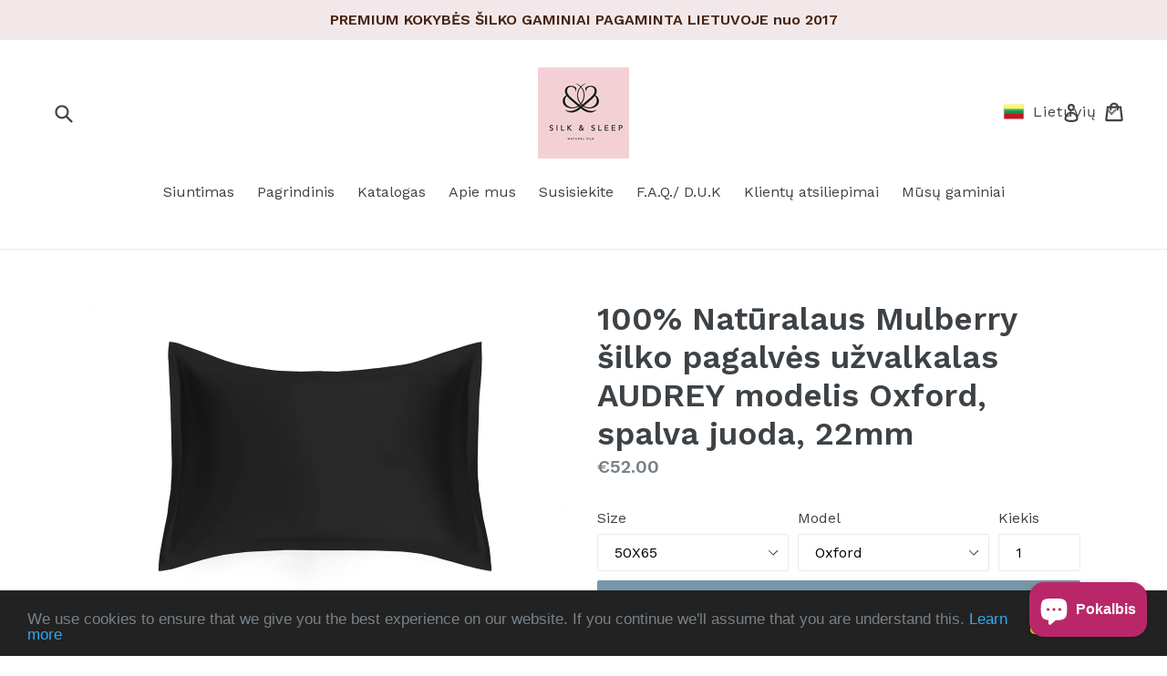

--- FILE ---
content_type: text/html; charset=utf-8
request_url: https://www.silkandsleep.com/lt-it/products/copy-of-pure-silk-pillowcase-audrey-oxford-color-black
body_size: 22133
content:
<!doctype html>
<!--[if IE 9]> <html class="ie9 no-js" lang="lt-LT"> <![endif]-->
<!--[if (gt IE 9)|!(IE)]><!--> <html class="no-js" lang="lt-LT"> <!--<![endif]-->
<head> 
 <meta name="google-site-verification" content="n-eHuAPHavHxp7uHgX5h_vClEt1dhZo5sgRIOJXPlWY" />
<!-- Google Tag Manager -->
<script>(function(w,d,s,l,i){w[l]=w[l]||[];w[l].push({'gtm.start':
new Date().getTime(),event:'gtm.js'});var f=d.getElementsByTagName(s)[0],
j=d.createElement(s),dl=l!='dataLayer'?'&l='+l:'';j.async=true;j.src=
'https://www.googletagmanager.com/gtm.js?id='+i+dl;f.parentNode.insertBefore(j,f);
})(window,document,'script','dataLayer','GTM-K4HGH5DT');</script>
<!-- End Google Tag Manager -->
<!-- Google Tag Manager (noscript) -->
<noscript><iframe src="https://www.googletagmanager.com/ns.html?id=GTM-K4HGH5DT"
height="0" width="0" style="display:none;visibility:hidden"></iframe></noscript>
<!-- End Google Tag Manager (noscript) -->
  <meta charset="utf-8">
  <meta http-equiv="X-UA-Compatible" content="IE=edge,chrome=1">
  <meta name="viewport" content="width=device-width,initial-scale=1">
  <meta name="theme-color" content="#7796a8">
  <link rel="canonical" href="https://www.silkandsleep.com/lt-it/products/copy-of-pure-silk-pillowcase-audrey-oxford-color-black">

  
    <link rel="shortcut icon" href="//www.silkandsleep.com/cdn/shop/files/2017-06-13_10.36.28_1_32x32.jpg?v=1613676666" type="image/png">
  

  
  <title>
    100% Natūralaus Mulberry šilko pagalvės užvalkalas AUDREY modelis Oxfo
    
    
    
      &ndash; SILK &amp; SLEEP
    
  </title>

  
    <meta name="description" content="Natūralaus šilko pagalvės užvalkalas AUDREY (modelis Oxford-su dekoratyviniu rėmeliu). Galimi dydžiai 50x65, 50x70 ir individualus.   Individualaus pagalvės užvalkalo dydį galite pateikti el paštu. Pagalvės užvalkalo CHARMEUSE audinys yra skirtas būtent patalynei ir yra skalbiamas tiek rankomis, tiek skalbimo mašina, p">
  

  <!-- /snippets/social-meta-tags.liquid -->
<meta property="og:site_name" content="SILK &amp; SLEEP">
<meta property="og:url" content="https://www.silkandsleep.com/lt-it/products/copy-of-pure-silk-pillowcase-audrey-oxford-color-black">
<meta property="og:title" content="100% Natūralaus Mulberry šilko pagalvės užvalkalas AUDREY modelis Oxford, spalva juoda, 22mm">
<meta property="og:type" content="product">
<meta property="og:description" content="Natūralaus šilko pagalvės užvalkalas AUDREY (modelis Oxford-su dekoratyviniu rėmeliu). Galimi dydžiai 50x65, 50x70 ir individualus.   Individualaus pagalvės užvalkalo dydį galite pateikti el paštu. Pagalvės užvalkalo CHARMEUSE audinys yra skirtas būtent patalynei ir yra skalbiamas tiek rankomis, tiek skalbimo mašina, p"><meta property="og:price:amount" content="52.00">
  <meta property="og:price:currency" content="EUR"><meta property="og:image" content="http://www.silkandsleep.com/cdn/shop/products/DSC_71645_b6f9b273-76aa-4658-a902-8aba93c2620b_1024x1024.jpg?v=1516779826"><meta property="og:image" content="http://www.silkandsleep.com/cdn/shop/products/IMG_20170524_211543_bdafed3f-47cb-45cf-b1e0-225a78e9b783_1024x1024.jpg?v=1516779826">
<meta property="og:image:secure_url" content="https://www.silkandsleep.com/cdn/shop/products/DSC_71645_b6f9b273-76aa-4658-a902-8aba93c2620b_1024x1024.jpg?v=1516779826"><meta property="og:image:secure_url" content="https://www.silkandsleep.com/cdn/shop/products/IMG_20170524_211543_bdafed3f-47cb-45cf-b1e0-225a78e9b783_1024x1024.jpg?v=1516779826">

<meta name="twitter:site" content="@">
<meta name="twitter:card" content="summary_large_image">
<meta name="twitter:title" content="100% Natūralaus Mulberry šilko pagalvės užvalkalas AUDREY modelis Oxford, spalva juoda, 22mm">
<meta name="twitter:description" content="Natūralaus šilko pagalvės užvalkalas AUDREY (modelis Oxford-su dekoratyviniu rėmeliu). Galimi dydžiai 50x65, 50x70 ir individualus.   Individualaus pagalvės užvalkalo dydį galite pateikti el paštu. Pagalvės užvalkalo CHARMEUSE audinys yra skirtas būtent patalynei ir yra skalbiamas tiek rankomis, tiek skalbimo mašina, p">


  <link href="//www.silkandsleep.com/cdn/shop/t/1/assets/theme.scss.css?v=177104660080245852231696000604" rel="stylesheet" type="text/css" media="all" />
  

  <link href="//fonts.googleapis.com/css?family=Work+Sans:400,700" rel="stylesheet" type="text/css" media="all" />


  

    <link href="//fonts.googleapis.com/css?family=Work+Sans:600" rel="stylesheet" type="text/css" media="all" />
  



  <script>
    var theme = {
      strings: {
        addToCart: "Įdėti į krepšelį",
        soldOut: "Išparduota",
        unavailable: "Nebėra",
        showMore: "Rodyti daugiau",
        showLess: "Rodyti mažiau"
      },
      moneyFormat: "€{{amount}}"
    }

    document.documentElement.className = document.documentElement.className.replace('no-js', 'js');
  </script>

  <!--[if (lte IE 9) ]><script src="//www.silkandsleep.com/cdn/shop/t/1/assets/match-media.min.js?v=22265819453975888031477938823" type="text/javascript"></script><![endif]-->

  

  <!--[if (gt IE 9)|!(IE)]><!--><script src="//www.silkandsleep.com/cdn/shop/t/1/assets/vendor.js?v=136118274122071307521477938824" defer="defer"></script><!--<![endif]-->
  <!--[if lte IE 9]><script src="//www.silkandsleep.com/cdn/shop/t/1/assets/vendor.js?v=136118274122071307521477938824"></script><![endif]-->

  <!--[if (gt IE 9)|!(IE)]><!--><script src="//www.silkandsleep.com/cdn/shop/t/1/assets/theme.js?v=157915646904488482801488406307" defer="defer"></script><!--<![endif]-->
  <!--[if lte IE 9]><script src="//www.silkandsleep.com/cdn/shop/t/1/assets/theme.js?v=157915646904488482801488406307"></script><![endif]-->

  <script>window.performance && window.performance.mark && window.performance.mark('shopify.content_for_header.start');</script><meta name="google-site-verification" content="20b262X4pje16ws-b03VQe8uZAcAZJdT866DqlCq1Sw">
<meta name="facebook-domain-verification" content="skuuun809d5f4idd6yoaigpiru3sfi">
<meta name="facebook-domain-verification" content="09t1zbmk8evxjhd2lplnbe3kizbgc7">
<meta id="shopify-digital-wallet" name="shopify-digital-wallet" content="/15759577/digital_wallets/dialog">
<link rel="alternate" hreflang="x-default" href="https://www.silkandsleep.com/products/copy-of-pure-silk-pillowcase-audrey-oxford-color-black">
<link rel="alternate" hreflang="lt" href="https://www.silkandsleep.com/products/copy-of-pure-silk-pillowcase-audrey-oxford-color-black">
<link rel="alternate" hreflang="lt-AU" href="https://www.silkandsleep.com/lt-au/products/copy-of-pure-silk-pillowcase-audrey-oxford-color-black">
<link rel="alternate" hreflang="lt-AT" href="https://www.silkandsleep.com/lt-at/products/copy-of-pure-silk-pillowcase-audrey-oxford-color-black">
<link rel="alternate" hreflang="lt-BE" href="https://www.silkandsleep.com/lt-be/products/copy-of-pure-silk-pillowcase-audrey-oxford-color-black">
<link rel="alternate" hreflang="lt-DK" href="https://www.silkandsleep.com/lt-dk/products/copy-of-pure-silk-pillowcase-audrey-oxford-color-black">
<link rel="alternate" hreflang="lt-FR" href="https://www.silkandsleep.com/lt-fr/products/copy-of-pure-silk-pillowcase-audrey-oxford-color-black">
<link rel="alternate" hreflang="lt-DE" href="https://www.silkandsleep.com/lt-de/products/copy-of-pure-silk-pillowcase-audrey-oxford-color-black">
<link rel="alternate" hreflang="lt-IE" href="https://www.silkandsleep.com/lt-ie/products/copy-of-pure-silk-pillowcase-audrey-oxford-color-black">
<link rel="alternate" hreflang="lt-IT" href="https://www.silkandsleep.com/lt-it/products/copy-of-pure-silk-pillowcase-audrey-oxford-color-black">
<link rel="alternate" hreflang="lt-LV" href="https://www.silkandsleep.com/lt-lv/products/copy-of-pure-silk-pillowcase-audrey-oxford-color-black">
<link rel="alternate" hreflang="lt-NL" href="https://www.silkandsleep.com/lt-nl/products/copy-of-pure-silk-pillowcase-audrey-oxford-color-black">
<link rel="alternate" hreflang="lt-ES" href="https://www.silkandsleep.com/lt-es/products/copy-of-pure-silk-pillowcase-audrey-oxford-color-black">
<link rel="alternate" hreflang="lt-SE" href="https://www.silkandsleep.com/lt-se/products/copy-of-pure-silk-pillowcase-audrey-oxford-color-black">
<link rel="alternate" hreflang="lt-CH" href="https://www.silkandsleep.com/lt-ch/products/copy-of-pure-silk-pillowcase-audrey-oxford-color-black">
<link rel="alternate" hreflang="lt-GB" href="https://www.silkandsleep.com/lt-gb/products/copy-of-pure-silk-pillowcase-audrey-oxford-color-black">
<link rel="alternate" type="application/json+oembed" href="https://www.silkandsleep.com/lt-it/products/copy-of-pure-silk-pillowcase-audrey-oxford-color-black.oembed">
<script async="async" src="/checkouts/internal/preloads.js?locale=lt-IT"></script>
<script id="shopify-features" type="application/json">{"accessToken":"f7166da3260d6a203b4f21419668ea83","betas":["rich-media-storefront-analytics"],"domain":"www.silkandsleep.com","predictiveSearch":true,"shopId":15759577,"locale":"lt"}</script>
<script>var Shopify = Shopify || {};
Shopify.shop = "silk-and-sleep.myshopify.com";
Shopify.locale = "lt-LT";
Shopify.currency = {"active":"EUR","rate":"1.0"};
Shopify.country = "IT";
Shopify.theme = {"name":"debut","id":78058629,"schema_name":"Debut","schema_version":"1.1.3","theme_store_id":796,"role":"main"};
Shopify.theme.handle = "null";
Shopify.theme.style = {"id":null,"handle":null};
Shopify.cdnHost = "www.silkandsleep.com/cdn";
Shopify.routes = Shopify.routes || {};
Shopify.routes.root = "/lt-it/";</script>
<script type="module">!function(o){(o.Shopify=o.Shopify||{}).modules=!0}(window);</script>
<script>!function(o){function n(){var o=[];function n(){o.push(Array.prototype.slice.apply(arguments))}return n.q=o,n}var t=o.Shopify=o.Shopify||{};t.loadFeatures=n(),t.autoloadFeatures=n()}(window);</script>
<script id="shop-js-analytics" type="application/json">{"pageType":"product"}</script>
<script defer="defer" async type="module" src="//www.silkandsleep.com/cdn/shopifycloud/shop-js/modules/v2/client.init-shop-cart-sync_CLw1oA8A.lt-LT.esm.js"></script>
<script defer="defer" async type="module" src="//www.silkandsleep.com/cdn/shopifycloud/shop-js/modules/v2/chunk.common_bjkh9MR-.esm.js"></script>
<script type="module">
  await import("//www.silkandsleep.com/cdn/shopifycloud/shop-js/modules/v2/client.init-shop-cart-sync_CLw1oA8A.lt-LT.esm.js");
await import("//www.silkandsleep.com/cdn/shopifycloud/shop-js/modules/v2/chunk.common_bjkh9MR-.esm.js");

  window.Shopify.SignInWithShop?.initShopCartSync?.({"fedCMEnabled":true,"windoidEnabled":true});

</script>
<script>(function() {
  var isLoaded = false;
  function asyncLoad() {
    if (isLoaded) return;
    isLoaded = true;
    var urls = ["https:\/\/production.parcely.app\/cartV2.js?shop=silk-and-sleep.myshopify.com"];
    for (var i = 0; i < urls.length; i++) {
      var s = document.createElement('script');
      s.type = 'text/javascript';
      s.async = true;
      s.src = urls[i];
      var x = document.getElementsByTagName('script')[0];
      x.parentNode.insertBefore(s, x);
    }
  };
  if(window.attachEvent) {
    window.attachEvent('onload', asyncLoad);
  } else {
    window.addEventListener('load', asyncLoad, false);
  }
})();</script>
<script id="__st">var __st={"a":15759577,"offset":7200,"reqid":"730813ea-edab-45bd-a6c7-578f860e92e2-1768697289","pageurl":"www.silkandsleep.com\/lt-it\/products\/copy-of-pure-silk-pillowcase-audrey-oxford-color-black","u":"03b82a3891c5","p":"product","rtyp":"product","rid":606164746268};</script>
<script>window.ShopifyPaypalV4VisibilityTracking = true;</script>
<script id="captcha-bootstrap">!function(){'use strict';const t='contact',e='account',n='new_comment',o=[[t,t],['blogs',n],['comments',n],[t,'customer']],c=[[e,'customer_login'],[e,'guest_login'],[e,'recover_customer_password'],[e,'create_customer']],r=t=>t.map((([t,e])=>`form[action*='/${t}']:not([data-nocaptcha='true']) input[name='form_type'][value='${e}']`)).join(','),a=t=>()=>t?[...document.querySelectorAll(t)].map((t=>t.form)):[];function s(){const t=[...o],e=r(t);return a(e)}const i='password',u='form_key',d=['recaptcha-v3-token','g-recaptcha-response','h-captcha-response',i],f=()=>{try{return window.sessionStorage}catch{return}},m='__shopify_v',_=t=>t.elements[u];function p(t,e,n=!1){try{const o=window.sessionStorage,c=JSON.parse(o.getItem(e)),{data:r}=function(t){const{data:e,action:n}=t;return t[m]||n?{data:e,action:n}:{data:t,action:n}}(c);for(const[e,n]of Object.entries(r))t.elements[e]&&(t.elements[e].value=n);n&&o.removeItem(e)}catch(o){console.error('form repopulation failed',{error:o})}}const l='form_type',E='cptcha';function T(t){t.dataset[E]=!0}const w=window,h=w.document,L='Shopify',v='ce_forms',y='captcha';let A=!1;((t,e)=>{const n=(g='f06e6c50-85a8-45c8-87d0-21a2b65856fe',I='https://cdn.shopify.com/shopifycloud/storefront-forms-hcaptcha/ce_storefront_forms_captcha_hcaptcha.v1.5.2.iife.js',D={infoText:'Saugo „hCaptcha“',privacyText:'Privatumas',termsText:'Sąlygos'},(t,e,n)=>{const o=w[L][v],c=o.bindForm;if(c)return c(t,g,e,D).then(n);var r;o.q.push([[t,g,e,D],n]),r=I,A||(h.body.append(Object.assign(h.createElement('script'),{id:'captcha-provider',async:!0,src:r})),A=!0)});var g,I,D;w[L]=w[L]||{},w[L][v]=w[L][v]||{},w[L][v].q=[],w[L][y]=w[L][y]||{},w[L][y].protect=function(t,e){n(t,void 0,e),T(t)},Object.freeze(w[L][y]),function(t,e,n,w,h,L){const[v,y,A,g]=function(t,e,n){const i=e?o:[],u=t?c:[],d=[...i,...u],f=r(d),m=r(i),_=r(d.filter((([t,e])=>n.includes(e))));return[a(f),a(m),a(_),s()]}(w,h,L),I=t=>{const e=t.target;return e instanceof HTMLFormElement?e:e&&e.form},D=t=>v().includes(t);t.addEventListener('submit',(t=>{const e=I(t);if(!e)return;const n=D(e)&&!e.dataset.hcaptchaBound&&!e.dataset.recaptchaBound,o=_(e),c=g().includes(e)&&(!o||!o.value);(n||c)&&t.preventDefault(),c&&!n&&(function(t){try{if(!f())return;!function(t){const e=f();if(!e)return;const n=_(t);if(!n)return;const o=n.value;o&&e.removeItem(o)}(t);const e=Array.from(Array(32),(()=>Math.random().toString(36)[2])).join('');!function(t,e){_(t)||t.append(Object.assign(document.createElement('input'),{type:'hidden',name:u})),t.elements[u].value=e}(t,e),function(t,e){const n=f();if(!n)return;const o=[...t.querySelectorAll(`input[type='${i}']`)].map((({name:t})=>t)),c=[...d,...o],r={};for(const[a,s]of new FormData(t).entries())c.includes(a)||(r[a]=s);n.setItem(e,JSON.stringify({[m]:1,action:t.action,data:r}))}(t,e)}catch(e){console.error('failed to persist form',e)}}(e),e.submit())}));const S=(t,e)=>{t&&!t.dataset[E]&&(n(t,e.some((e=>e===t))),T(t))};for(const o of['focusin','change'])t.addEventListener(o,(t=>{const e=I(t);D(e)&&S(e,y())}));const B=e.get('form_key'),M=e.get(l),P=B&&M;t.addEventListener('DOMContentLoaded',(()=>{const t=y();if(P)for(const e of t)e.elements[l].value===M&&p(e,B);[...new Set([...A(),...v().filter((t=>'true'===t.dataset.shopifyCaptcha))])].forEach((e=>S(e,t)))}))}(h,new URLSearchParams(w.location.search),n,t,e,['guest_login'])})(!0,!0)}();</script>
<script integrity="sha256-4kQ18oKyAcykRKYeNunJcIwy7WH5gtpwJnB7kiuLZ1E=" data-source-attribution="shopify.loadfeatures" defer="defer" src="//www.silkandsleep.com/cdn/shopifycloud/storefront/assets/storefront/load_feature-a0a9edcb.js" crossorigin="anonymous"></script>
<script data-source-attribution="shopify.dynamic_checkout.dynamic.init">var Shopify=Shopify||{};Shopify.PaymentButton=Shopify.PaymentButton||{isStorefrontPortableWallets:!0,init:function(){window.Shopify.PaymentButton.init=function(){};var t=document.createElement("script");t.src="https://www.silkandsleep.com/cdn/shopifycloud/portable-wallets/latest/portable-wallets.lt.js",t.type="module",document.head.appendChild(t)}};
</script>
<script data-source-attribution="shopify.dynamic_checkout.buyer_consent">
  function portableWalletsHideBuyerConsent(e){var t=document.getElementById("shopify-buyer-consent"),n=document.getElementById("shopify-subscription-policy-button");t&&n&&(t.classList.add("hidden"),t.setAttribute("aria-hidden","true"),n.removeEventListener("click",e))}function portableWalletsShowBuyerConsent(e){var t=document.getElementById("shopify-buyer-consent"),n=document.getElementById("shopify-subscription-policy-button");t&&n&&(t.classList.remove("hidden"),t.removeAttribute("aria-hidden"),n.addEventListener("click",e))}window.Shopify?.PaymentButton&&(window.Shopify.PaymentButton.hideBuyerConsent=portableWalletsHideBuyerConsent,window.Shopify.PaymentButton.showBuyerConsent=portableWalletsShowBuyerConsent);
</script>
<script data-source-attribution="shopify.dynamic_checkout.cart.bootstrap">document.addEventListener("DOMContentLoaded",(function(){function t(){return document.querySelector("shopify-accelerated-checkout-cart, shopify-accelerated-checkout")}if(t())Shopify.PaymentButton.init();else{new MutationObserver((function(e,n){t()&&(Shopify.PaymentButton.init(),n.disconnect())})).observe(document.body,{childList:!0,subtree:!0})}}));
</script>
<script id='scb4127' type='text/javascript' async='' src='https://www.silkandsleep.com/cdn/shopifycloud/privacy-banner/storefront-banner.js'></script>
<script>window.performance && window.performance.mark && window.performance.mark('shopify.content_for_header.end');</script>

<script>let transcy_apiURI = "https://transcy-api.fireapps.io/api";let transcy_productId = "606164746268";</script> 
 <link rel="stylesheet" href="https://transcy.fireapps.io/store/assets/css/main.css?v=2.3_1617008674">  
  
  <script src="https://transcy.fireapps.io/store/assets/js/main.js?v=2.3_1617008674" defer></script>
 
 <!-- "snippets/weglot_hreftags.liquid" was not rendered, the associated app was uninstalled -->
<!-- "snippets/weglot_switcher.liquid" was not rendered, the associated app was uninstalled -->
  

<script>

  // https://tc39.github.io/ecma262/#sec-array.prototype.find
  if (!Array.prototype.find) {
    Object.defineProperty(Array.prototype, 'find', {
      value: function(predicate) {
        // 1. Let O be ? ToObject(this value).
        if (this == null) {
          throw TypeError('"this" is null or not defined');
        }

        var o = Object(this);

        // 2. Let len be ? ToLength(? Get(O, "length")).
        var len = o.length >>> 0;

        // 3. If IsCallable(predicate) is false, throw a TypeError exception.
        if (typeof predicate !== 'function') {
          throw TypeError('predicate must be a function');
        }

        // 4. If thisArg was supplied, let T be thisArg; else let T be undefined.
        var thisArg = arguments[1];

        // 5. Let k be 0.
        var k = 0;

        // 6. Repeat, while k < len
        while (k < len) {
          // a. Let Pk be ! ToString(k).
          // b. Let kValue be ? Get(O, Pk).
          // c. Let testResult be ToBoolean(? Call(predicate, T, < kValue, k, O >)).
          // d. If testResult is true, return kValue.
          var kValue = o[k];
          if (predicate.call(thisArg, kValue, k, o)) {
            return kValue;
          }
          // e. Increase k by 1.
          k++;
        }

        // 7. Return undefined.
        return undefined;
      },
      configurable: true,
      writable: true
    });
  }

  (function () {

    var useInternationalDomains = false;

    function buildLanguageList() {
      var languageListJson = '[{\
"name": "lietuvių",\
"endonym_name": "lietuvių",\
"iso_code": "lt-LT",\
"primary": true,\
"flag": "//www.silkandsleep.com/cdn/shop/t/1/assets/lt-LT.png?v=1195",\
"domain": null\
}]';
      return JSON.parse(languageListJson);
    }

    function getSavedLocale(langList) {
      var savedLocale = localStorage.getItem('translation-lab-lang');
      var sl = savedLocale ? langList.find(x => x.iso_code.toLowerCase() === savedLocale.toLowerCase()) : null;
      return sl ? sl.iso_code : null;
    }

    function getBrowserLocale(langList) {
      var browserLocale = navigator.language;
      if (browserLocale) {
        var localeParts = browserLocale.split('-');
        var bl = localeParts[0] ? langList.find(x => x.iso_code.toLowerCase().startsWith(localeParts[0])) : null;
        return bl ? bl.iso_code : null;
      } else {
        return null;
      }
    }

    function redirectUrlBuilderFunction(primaryLocale) {
      var shopDomain = 'https://www.silkandsleep.com';
      if (window.Shopify && window.Shopify.designMode) {
        shopDomain = 'https://silk-and-sleep.myshopify.com';
      }
      var currentLocale = 'lt-LT'.toLowerCase();
      var currentLocaleRegEx = new RegExp('^\/' + currentLocale, "ig");
      var primaryLocaleLower = primaryLocale.toLowerCase();
      var pathname = window.location.pathname;
      var queryString = window.location.search || '';
      return function build(redirectLocale) {
        if (!redirectLocale) {
          return null;
        }
        var redirectLocaleLower = redirectLocale.toLowerCase();
        if (currentLocale !== redirectLocaleLower) {
          if (useInternationalDomains) {
            //var languageList = buildLanguageList();
            //var internationalDomain = languageList.find(function (x) { return x.iso_code.toLowerCase() === redirectLocaleLower; });
            //if (internationalDomain) {
            //  return 'https://' + internationalDomain.domain + pathname + queryString;
            //}
          }
          else {
            if (redirectLocaleLower === primaryLocaleLower) {
              return shopDomain + pathname.replace(currentLocaleRegEx, '') + queryString;
            } else if (primaryLocaleLower === currentLocale) {
              return shopDomain + '/' + redirectLocaleLower + pathname + queryString;
            } else {
              return shopDomain + '/' + pathname.replace(currentLocaleRegEx, redirectLocaleLower) + queryString;
            }
          }
        }
        return null;
      }
    }

    function getRedirectLocale(languageList) {
      var savedLocale = getSavedLocale(languageList);
      var browserLocale = getBrowserLocale(languageList);
      var preferredLocale = null;

      var redirectLocale = null;

      if (savedLocale) {
        redirectLocale = savedLocale;
      } else if (preferredLocale) {
        redirectLocale = preferredLocale;
      } else if (browserLocale) {
        redirectLocale = browserLocale;
      }
      return redirectLocale;
    }

    function configure() {
      var languageList = buildLanguageList();
      var primaryLanguage = languageList.find(function (x) { return x.primary; });
      if (!primaryLanguage && !primaryLanguage.iso_code) {
        // error: there should be atleast one language set as primary
        return;
      }

      var redirectUrlBuilder = redirectUrlBuilderFunction(primaryLanguage.iso_code);

      var redirectLocale = getRedirectLocale(languageList);

      var redirectUrl = redirectUrlBuilder(redirectLocale);
      redirectUrl && window.location.assign(redirectUrl);
    }

    if (window.Shopify && window.Shopify.designMode) {
      return;
    }

    var botPatterns = "(bot|Googlebot\/|Googlebot-Mobile|Googlebot-Image|Googlebot-News|Googlebot-Video|AdsBot-Google([^-]|$)|AdsBot-Google-Mobile|Feedfetcher-Google|Mediapartners-Google|APIs-Google|Page|Speed|Insights|Lighthouse|bingbot|Slurp|exabot|ia_archiver|YandexBot|YandexImages|YandexAccessibilityBot|YandexMobileBot|YandexMetrika|YandexTurbo|YandexImageResizer|YandexVideo|YandexAdNet|YandexBlogs|YandexCalendar|YandexDirect|YandexFavicons|YaDirectFetcher|YandexForDomain|YandexMarket|YandexMedia|YandexMobileScreenShotBot|YandexNews|YandexOntoDB|YandexPagechecker|YandexPartner|YandexRCA|YandexSearchShop|YandexSitelinks|YandexSpravBot|YandexTracker|YandexVertis|YandexVerticals|YandexWebmaster|YandexScreenshotBot|Baiduspider|facebookexternalhit|Sogou|DuckDuckBot|BUbiNG|crawler4j|S[eE][mM]rushBot|Google-Adwords-Instant|BingPreview\/|Bark[rR]owler|DuckDuckGo-Favicons-Bot|AppEngine-Google|Google Web Preview|acapbot|Baidu-YunGuanCe|Feedly|Feedspot|google-xrawler|Google-Structured-Data-Testing-Tool|Google-PhysicalWeb|Google Favicon|Google-Site-Verification|Gwene|SentiBot|FreshRSS)";
    var re = new RegExp(botPatterns, 'i');
    if (!re.test(navigator.userAgent)) {
      configure();
    }

  })();
</script>
<script>
var loadScript_p_common = function(url, callback) {
  var script = document.createElement("script")
  script.type = "text/javascript";
  if (script.readyState) {
    script.onreadystatechange = function() {
      if (script.readyState == "loaded" ||
          script.readyState == "complete") {
        script.onreadystatechange = null;
        callback();
      }
    };
  } else {
    script.onload = function() {
      callback();
    };
  }
  script.src = url;
  document.getElementsByTagName("head")[0].appendChild(script);
};
loadScript_p_common('//doshopify.com/product-personalizer/pplr_common.js', function() {});
</script>
<script src="https://cdn.shopify.com/extensions/7bc9bb47-adfa-4267-963e-cadee5096caf/inbox-1252/assets/inbox-chat-loader.js" type="text/javascript" defer="defer"></script>
<link href="https://monorail-edge.shopifysvc.com" rel="dns-prefetch">
<script>(function(){if ("sendBeacon" in navigator && "performance" in window) {try {var session_token_from_headers = performance.getEntriesByType('navigation')[0].serverTiming.find(x => x.name == '_s').description;} catch {var session_token_from_headers = undefined;}var session_cookie_matches = document.cookie.match(/_shopify_s=([^;]*)/);var session_token_from_cookie = session_cookie_matches && session_cookie_matches.length === 2 ? session_cookie_matches[1] : "";var session_token = session_token_from_headers || session_token_from_cookie || "";function handle_abandonment_event(e) {var entries = performance.getEntries().filter(function(entry) {return /monorail-edge.shopifysvc.com/.test(entry.name);});if (!window.abandonment_tracked && entries.length === 0) {window.abandonment_tracked = true;var currentMs = Date.now();var navigation_start = performance.timing.navigationStart;var payload = {shop_id: 15759577,url: window.location.href,navigation_start,duration: currentMs - navigation_start,session_token,page_type: "product"};window.navigator.sendBeacon("https://monorail-edge.shopifysvc.com/v1/produce", JSON.stringify({schema_id: "online_store_buyer_site_abandonment/1.1",payload: payload,metadata: {event_created_at_ms: currentMs,event_sent_at_ms: currentMs}}));}}window.addEventListener('pagehide', handle_abandonment_event);}}());</script>
<script id="web-pixels-manager-setup">(function e(e,d,r,n,o){if(void 0===o&&(o={}),!Boolean(null===(a=null===(i=window.Shopify)||void 0===i?void 0:i.analytics)||void 0===a?void 0:a.replayQueue)){var i,a;window.Shopify=window.Shopify||{};var t=window.Shopify;t.analytics=t.analytics||{};var s=t.analytics;s.replayQueue=[],s.publish=function(e,d,r){return s.replayQueue.push([e,d,r]),!0};try{self.performance.mark("wpm:start")}catch(e){}var l=function(){var e={modern:/Edge?\/(1{2}[4-9]|1[2-9]\d|[2-9]\d{2}|\d{4,})\.\d+(\.\d+|)|Firefox\/(1{2}[4-9]|1[2-9]\d|[2-9]\d{2}|\d{4,})\.\d+(\.\d+|)|Chrom(ium|e)\/(9{2}|\d{3,})\.\d+(\.\d+|)|(Maci|X1{2}).+ Version\/(15\.\d+|(1[6-9]|[2-9]\d|\d{3,})\.\d+)([,.]\d+|)( \(\w+\)|)( Mobile\/\w+|) Safari\/|Chrome.+OPR\/(9{2}|\d{3,})\.\d+\.\d+|(CPU[ +]OS|iPhone[ +]OS|CPU[ +]iPhone|CPU IPhone OS|CPU iPad OS)[ +]+(15[._]\d+|(1[6-9]|[2-9]\d|\d{3,})[._]\d+)([._]\d+|)|Android:?[ /-](13[3-9]|1[4-9]\d|[2-9]\d{2}|\d{4,})(\.\d+|)(\.\d+|)|Android.+Firefox\/(13[5-9]|1[4-9]\d|[2-9]\d{2}|\d{4,})\.\d+(\.\d+|)|Android.+Chrom(ium|e)\/(13[3-9]|1[4-9]\d|[2-9]\d{2}|\d{4,})\.\d+(\.\d+|)|SamsungBrowser\/([2-9]\d|\d{3,})\.\d+/,legacy:/Edge?\/(1[6-9]|[2-9]\d|\d{3,})\.\d+(\.\d+|)|Firefox\/(5[4-9]|[6-9]\d|\d{3,})\.\d+(\.\d+|)|Chrom(ium|e)\/(5[1-9]|[6-9]\d|\d{3,})\.\d+(\.\d+|)([\d.]+$|.*Safari\/(?![\d.]+ Edge\/[\d.]+$))|(Maci|X1{2}).+ Version\/(10\.\d+|(1[1-9]|[2-9]\d|\d{3,})\.\d+)([,.]\d+|)( \(\w+\)|)( Mobile\/\w+|) Safari\/|Chrome.+OPR\/(3[89]|[4-9]\d|\d{3,})\.\d+\.\d+|(CPU[ +]OS|iPhone[ +]OS|CPU[ +]iPhone|CPU IPhone OS|CPU iPad OS)[ +]+(10[._]\d+|(1[1-9]|[2-9]\d|\d{3,})[._]\d+)([._]\d+|)|Android:?[ /-](13[3-9]|1[4-9]\d|[2-9]\d{2}|\d{4,})(\.\d+|)(\.\d+|)|Mobile Safari.+OPR\/([89]\d|\d{3,})\.\d+\.\d+|Android.+Firefox\/(13[5-9]|1[4-9]\d|[2-9]\d{2}|\d{4,})\.\d+(\.\d+|)|Android.+Chrom(ium|e)\/(13[3-9]|1[4-9]\d|[2-9]\d{2}|\d{4,})\.\d+(\.\d+|)|Android.+(UC? ?Browser|UCWEB|U3)[ /]?(15\.([5-9]|\d{2,})|(1[6-9]|[2-9]\d|\d{3,})\.\d+)\.\d+|SamsungBrowser\/(5\.\d+|([6-9]|\d{2,})\.\d+)|Android.+MQ{2}Browser\/(14(\.(9|\d{2,})|)|(1[5-9]|[2-9]\d|\d{3,})(\.\d+|))(\.\d+|)|K[Aa][Ii]OS\/(3\.\d+|([4-9]|\d{2,})\.\d+)(\.\d+|)/},d=e.modern,r=e.legacy,n=navigator.userAgent;return n.match(d)?"modern":n.match(r)?"legacy":"unknown"}(),u="modern"===l?"modern":"legacy",c=(null!=n?n:{modern:"",legacy:""})[u],f=function(e){return[e.baseUrl,"/wpm","/b",e.hashVersion,"modern"===e.buildTarget?"m":"l",".js"].join("")}({baseUrl:d,hashVersion:r,buildTarget:u}),m=function(e){var d=e.version,r=e.bundleTarget,n=e.surface,o=e.pageUrl,i=e.monorailEndpoint;return{emit:function(e){var a=e.status,t=e.errorMsg,s=(new Date).getTime(),l=JSON.stringify({metadata:{event_sent_at_ms:s},events:[{schema_id:"web_pixels_manager_load/3.1",payload:{version:d,bundle_target:r,page_url:o,status:a,surface:n,error_msg:t},metadata:{event_created_at_ms:s}}]});if(!i)return console&&console.warn&&console.warn("[Web Pixels Manager] No Monorail endpoint provided, skipping logging."),!1;try{return self.navigator.sendBeacon.bind(self.navigator)(i,l)}catch(e){}var u=new XMLHttpRequest;try{return u.open("POST",i,!0),u.setRequestHeader("Content-Type","text/plain"),u.send(l),!0}catch(e){return console&&console.warn&&console.warn("[Web Pixels Manager] Got an unhandled error while logging to Monorail."),!1}}}}({version:r,bundleTarget:l,surface:e.surface,pageUrl:self.location.href,monorailEndpoint:e.monorailEndpoint});try{o.browserTarget=l,function(e){var d=e.src,r=e.async,n=void 0===r||r,o=e.onload,i=e.onerror,a=e.sri,t=e.scriptDataAttributes,s=void 0===t?{}:t,l=document.createElement("script"),u=document.querySelector("head"),c=document.querySelector("body");if(l.async=n,l.src=d,a&&(l.integrity=a,l.crossOrigin="anonymous"),s)for(var f in s)if(Object.prototype.hasOwnProperty.call(s,f))try{l.dataset[f]=s[f]}catch(e){}if(o&&l.addEventListener("load",o),i&&l.addEventListener("error",i),u)u.appendChild(l);else{if(!c)throw new Error("Did not find a head or body element to append the script");c.appendChild(l)}}({src:f,async:!0,onload:function(){if(!function(){var e,d;return Boolean(null===(d=null===(e=window.Shopify)||void 0===e?void 0:e.analytics)||void 0===d?void 0:d.initialized)}()){var d=window.webPixelsManager.init(e)||void 0;if(d){var r=window.Shopify.analytics;r.replayQueue.forEach((function(e){var r=e[0],n=e[1],o=e[2];d.publishCustomEvent(r,n,o)})),r.replayQueue=[],r.publish=d.publishCustomEvent,r.visitor=d.visitor,r.initialized=!0}}},onerror:function(){return m.emit({status:"failed",errorMsg:"".concat(f," has failed to load")})},sri:function(e){var d=/^sha384-[A-Za-z0-9+/=]+$/;return"string"==typeof e&&d.test(e)}(c)?c:"",scriptDataAttributes:o}),m.emit({status:"loading"})}catch(e){m.emit({status:"failed",errorMsg:(null==e?void 0:e.message)||"Unknown error"})}}})({shopId: 15759577,storefrontBaseUrl: "https://www.silkandsleep.com",extensionsBaseUrl: "https://extensions.shopifycdn.com/cdn/shopifycloud/web-pixels-manager",monorailEndpoint: "https://monorail-edge.shopifysvc.com/unstable/produce_batch",surface: "storefront-renderer",enabledBetaFlags: ["2dca8a86"],webPixelsConfigList: [{"id":"1617002840","configuration":"{\"apiURL\":\"https:\/\/api.omnisend.com\",\"appURL\":\"https:\/\/app.omnisend.com\",\"brandID\":\"6221ffe232d3283fd670097d\",\"trackingURL\":\"https:\/\/wt.omnisendlink.com\"}","eventPayloadVersion":"v1","runtimeContext":"STRICT","scriptVersion":"aa9feb15e63a302383aa48b053211bbb","type":"APP","apiClientId":186001,"privacyPurposes":["ANALYTICS","MARKETING","SALE_OF_DATA"],"dataSharingAdjustments":{"protectedCustomerApprovalScopes":["read_customer_address","read_customer_email","read_customer_name","read_customer_personal_data","read_customer_phone"]}},{"id":"1097204056","configuration":"{\"config\":\"{\\\"pixel_id\\\":\\\"AW-10781680473\\\",\\\"google_tag_ids\\\":[\\\"AW-10781680473\\\",\\\"GT-M3VRJ6Q\\\"],\\\"target_country\\\":\\\"NL\\\",\\\"gtag_events\\\":[{\\\"type\\\":\\\"search\\\",\\\"action_label\\\":\\\"AW-10781680473\\\/g_rJCObo8PcCENnGjZUo\\\"},{\\\"type\\\":\\\"begin_checkout\\\",\\\"action_label\\\":\\\"AW-10781680473\\\/YWa4COPo8PcCENnGjZUo\\\"},{\\\"type\\\":\\\"view_item\\\",\\\"action_label\\\":[\\\"AW-10781680473\\\/BjZiCN3o8PcCENnGjZUo\\\",\\\"MC-W6SZH31PL1\\\"]},{\\\"type\\\":\\\"purchase\\\",\\\"action_label\\\":[\\\"AW-10781680473\\\/ELfgCNro8PcCENnGjZUo\\\",\\\"MC-W6SZH31PL1\\\"]},{\\\"type\\\":\\\"page_view\\\",\\\"action_label\\\":[\\\"AW-10781680473\\\/MRWJCNfo8PcCENnGjZUo\\\",\\\"MC-W6SZH31PL1\\\"]},{\\\"type\\\":\\\"add_payment_info\\\",\\\"action_label\\\":\\\"AW-10781680473\\\/U04xCOno8PcCENnGjZUo\\\"},{\\\"type\\\":\\\"add_to_cart\\\",\\\"action_label\\\":\\\"AW-10781680473\\\/-xyTCODo8PcCENnGjZUo\\\"}],\\\"enable_monitoring_mode\\\":false}\"}","eventPayloadVersion":"v1","runtimeContext":"OPEN","scriptVersion":"b2a88bafab3e21179ed38636efcd8a93","type":"APP","apiClientId":1780363,"privacyPurposes":[],"dataSharingAdjustments":{"protectedCustomerApprovalScopes":["read_customer_address","read_customer_email","read_customer_name","read_customer_personal_data","read_customer_phone"]}},{"id":"465895768","configuration":"{\"pixel_id\":\"284378685364184\",\"pixel_type\":\"facebook_pixel\"}","eventPayloadVersion":"v1","runtimeContext":"OPEN","scriptVersion":"ca16bc87fe92b6042fbaa3acc2fbdaa6","type":"APP","apiClientId":2329312,"privacyPurposes":["ANALYTICS","MARKETING","SALE_OF_DATA"],"dataSharingAdjustments":{"protectedCustomerApprovalScopes":["read_customer_address","read_customer_email","read_customer_name","read_customer_personal_data","read_customer_phone"]}},{"id":"159514968","eventPayloadVersion":"v1","runtimeContext":"LAX","scriptVersion":"1","type":"CUSTOM","privacyPurposes":["MARKETING"],"name":"Meta pixel (migrated)"},{"id":"shopify-app-pixel","configuration":"{}","eventPayloadVersion":"v1","runtimeContext":"STRICT","scriptVersion":"0450","apiClientId":"shopify-pixel","type":"APP","privacyPurposes":["ANALYTICS","MARKETING"]},{"id":"shopify-custom-pixel","eventPayloadVersion":"v1","runtimeContext":"LAX","scriptVersion":"0450","apiClientId":"shopify-pixel","type":"CUSTOM","privacyPurposes":["ANALYTICS","MARKETING"]}],isMerchantRequest: false,initData: {"shop":{"name":"SILK \u0026 SLEEP","paymentSettings":{"currencyCode":"EUR"},"myshopifyDomain":"silk-and-sleep.myshopify.com","countryCode":"LT","storefrontUrl":"https:\/\/www.silkandsleep.com\/lt-it"},"customer":null,"cart":null,"checkout":null,"productVariants":[{"price":{"amount":52.0,"currencyCode":"EUR"},"product":{"title":"100% Natūralaus Mulberry šilko pagalvės užvalkalas AUDREY modelis Oxford, spalva juoda, 22mm","vendor":"Silk\u0026Sleep","id":"606164746268","untranslatedTitle":"100% Natūralaus Mulberry šilko pagalvės užvalkalas AUDREY modelis Oxford, spalva juoda, 22mm","url":"\/lt-it\/products\/copy-of-pure-silk-pillowcase-audrey-oxford-color-black","type":"Pillowcase"},"id":"7438750253084","image":{"src":"\/\/www.silkandsleep.com\/cdn\/shop\/products\/DSC_71645_b6f9b273-76aa-4658-a902-8aba93c2620b.jpg?v=1516779826"},"sku":"2","title":"50X65 \/ Oxford","untranslatedTitle":"50X65 \/ Oxford"},{"price":{"amount":55.0,"currencyCode":"EUR"},"product":{"title":"100% Natūralaus Mulberry šilko pagalvės užvalkalas AUDREY modelis Oxford, spalva juoda, 22mm","vendor":"Silk\u0026Sleep","id":"606164746268","untranslatedTitle":"100% Natūralaus Mulberry šilko pagalvės užvalkalas AUDREY modelis Oxford, spalva juoda, 22mm","url":"\/lt-it\/products\/copy-of-pure-silk-pillowcase-audrey-oxford-color-black","type":"Pillowcase"},"id":"7438750285852","image":{"src":"\/\/www.silkandsleep.com\/cdn\/shop\/products\/DSC_71645_b6f9b273-76aa-4658-a902-8aba93c2620b.jpg?v=1516779826"},"sku":"2","title":"50X70 \/ Oxford","untranslatedTitle":"50X70 \/ Oxford"}],"purchasingCompany":null},},"https://www.silkandsleep.com/cdn","fcfee988w5aeb613cpc8e4bc33m6693e112",{"modern":"","legacy":""},{"shopId":"15759577","storefrontBaseUrl":"https:\/\/www.silkandsleep.com","extensionBaseUrl":"https:\/\/extensions.shopifycdn.com\/cdn\/shopifycloud\/web-pixels-manager","surface":"storefront-renderer","enabledBetaFlags":"[\"2dca8a86\"]","isMerchantRequest":"false","hashVersion":"fcfee988w5aeb613cpc8e4bc33m6693e112","publish":"custom","events":"[[\"page_viewed\",{}],[\"product_viewed\",{\"productVariant\":{\"price\":{\"amount\":52.0,\"currencyCode\":\"EUR\"},\"product\":{\"title\":\"100% Natūralaus Mulberry šilko pagalvės užvalkalas AUDREY modelis Oxford, spalva juoda, 22mm\",\"vendor\":\"Silk\u0026Sleep\",\"id\":\"606164746268\",\"untranslatedTitle\":\"100% Natūralaus Mulberry šilko pagalvės užvalkalas AUDREY modelis Oxford, spalva juoda, 22mm\",\"url\":\"\/lt-it\/products\/copy-of-pure-silk-pillowcase-audrey-oxford-color-black\",\"type\":\"Pillowcase\"},\"id\":\"7438750253084\",\"image\":{\"src\":\"\/\/www.silkandsleep.com\/cdn\/shop\/products\/DSC_71645_b6f9b273-76aa-4658-a902-8aba93c2620b.jpg?v=1516779826\"},\"sku\":\"2\",\"title\":\"50X65 \/ Oxford\",\"untranslatedTitle\":\"50X65 \/ Oxford\"}}]]"});</script><script>
  window.ShopifyAnalytics = window.ShopifyAnalytics || {};
  window.ShopifyAnalytics.meta = window.ShopifyAnalytics.meta || {};
  window.ShopifyAnalytics.meta.currency = 'EUR';
  var meta = {"product":{"id":606164746268,"gid":"gid:\/\/shopify\/Product\/606164746268","vendor":"Silk\u0026Sleep","type":"Pillowcase","handle":"copy-of-pure-silk-pillowcase-audrey-oxford-color-black","variants":[{"id":7438750253084,"price":5200,"name":"100% Natūralaus Mulberry šilko pagalvės užvalkalas AUDREY modelis Oxford, spalva juoda, 22mm - 50X65 \/ Oxford","public_title":"50X65 \/ Oxford","sku":"2"},{"id":7438750285852,"price":5500,"name":"100% Natūralaus Mulberry šilko pagalvės užvalkalas AUDREY modelis Oxford, spalva juoda, 22mm - 50X70 \/ Oxford","public_title":"50X70 \/ Oxford","sku":"2"}],"remote":false},"page":{"pageType":"product","resourceType":"product","resourceId":606164746268,"requestId":"730813ea-edab-45bd-a6c7-578f860e92e2-1768697289"}};
  for (var attr in meta) {
    window.ShopifyAnalytics.meta[attr] = meta[attr];
  }
</script>
<script class="analytics">
  (function () {
    var customDocumentWrite = function(content) {
      var jquery = null;

      if (window.jQuery) {
        jquery = window.jQuery;
      } else if (window.Checkout && window.Checkout.$) {
        jquery = window.Checkout.$;
      }

      if (jquery) {
        jquery('body').append(content);
      }
    };

    var hasLoggedConversion = function(token) {
      if (token) {
        return document.cookie.indexOf('loggedConversion=' + token) !== -1;
      }
      return false;
    }

    var setCookieIfConversion = function(token) {
      if (token) {
        var twoMonthsFromNow = new Date(Date.now());
        twoMonthsFromNow.setMonth(twoMonthsFromNow.getMonth() + 2);

        document.cookie = 'loggedConversion=' + token + '; expires=' + twoMonthsFromNow;
      }
    }

    var trekkie = window.ShopifyAnalytics.lib = window.trekkie = window.trekkie || [];
    if (trekkie.integrations) {
      return;
    }
    trekkie.methods = [
      'identify',
      'page',
      'ready',
      'track',
      'trackForm',
      'trackLink'
    ];
    trekkie.factory = function(method) {
      return function() {
        var args = Array.prototype.slice.call(arguments);
        args.unshift(method);
        trekkie.push(args);
        return trekkie;
      };
    };
    for (var i = 0; i < trekkie.methods.length; i++) {
      var key = trekkie.methods[i];
      trekkie[key] = trekkie.factory(key);
    }
    trekkie.load = function(config) {
      trekkie.config = config || {};
      trekkie.config.initialDocumentCookie = document.cookie;
      var first = document.getElementsByTagName('script')[0];
      var script = document.createElement('script');
      script.type = 'text/javascript';
      script.onerror = function(e) {
        var scriptFallback = document.createElement('script');
        scriptFallback.type = 'text/javascript';
        scriptFallback.onerror = function(error) {
                var Monorail = {
      produce: function produce(monorailDomain, schemaId, payload) {
        var currentMs = new Date().getTime();
        var event = {
          schema_id: schemaId,
          payload: payload,
          metadata: {
            event_created_at_ms: currentMs,
            event_sent_at_ms: currentMs
          }
        };
        return Monorail.sendRequest("https://" + monorailDomain + "/v1/produce", JSON.stringify(event));
      },
      sendRequest: function sendRequest(endpointUrl, payload) {
        // Try the sendBeacon API
        if (window && window.navigator && typeof window.navigator.sendBeacon === 'function' && typeof window.Blob === 'function' && !Monorail.isIos12()) {
          var blobData = new window.Blob([payload], {
            type: 'text/plain'
          });

          if (window.navigator.sendBeacon(endpointUrl, blobData)) {
            return true;
          } // sendBeacon was not successful

        } // XHR beacon

        var xhr = new XMLHttpRequest();

        try {
          xhr.open('POST', endpointUrl);
          xhr.setRequestHeader('Content-Type', 'text/plain');
          xhr.send(payload);
        } catch (e) {
          console.log(e);
        }

        return false;
      },
      isIos12: function isIos12() {
        return window.navigator.userAgent.lastIndexOf('iPhone; CPU iPhone OS 12_') !== -1 || window.navigator.userAgent.lastIndexOf('iPad; CPU OS 12_') !== -1;
      }
    };
    Monorail.produce('monorail-edge.shopifysvc.com',
      'trekkie_storefront_load_errors/1.1',
      {shop_id: 15759577,
      theme_id: 78058629,
      app_name: "storefront",
      context_url: window.location.href,
      source_url: "//www.silkandsleep.com/cdn/s/trekkie.storefront.cd680fe47e6c39ca5d5df5f0a32d569bc48c0f27.min.js"});

        };
        scriptFallback.async = true;
        scriptFallback.src = '//www.silkandsleep.com/cdn/s/trekkie.storefront.cd680fe47e6c39ca5d5df5f0a32d569bc48c0f27.min.js';
        first.parentNode.insertBefore(scriptFallback, first);
      };
      script.async = true;
      script.src = '//www.silkandsleep.com/cdn/s/trekkie.storefront.cd680fe47e6c39ca5d5df5f0a32d569bc48c0f27.min.js';
      first.parentNode.insertBefore(script, first);
    };
    trekkie.load(
      {"Trekkie":{"appName":"storefront","development":false,"defaultAttributes":{"shopId":15759577,"isMerchantRequest":null,"themeId":78058629,"themeCityHash":"2819206469451109740","contentLanguage":"lt-LT","currency":"EUR","eventMetadataId":"17ec6113-2d76-49ce-b8dc-0b13f6a5dff1"},"isServerSideCookieWritingEnabled":true,"monorailRegion":"shop_domain","enabledBetaFlags":["65f19447"]},"Session Attribution":{},"S2S":{"facebookCapiEnabled":true,"source":"trekkie-storefront-renderer","apiClientId":580111}}
    );

    var loaded = false;
    trekkie.ready(function() {
      if (loaded) return;
      loaded = true;

      window.ShopifyAnalytics.lib = window.trekkie;

      var originalDocumentWrite = document.write;
      document.write = customDocumentWrite;
      try { window.ShopifyAnalytics.merchantGoogleAnalytics.call(this); } catch(error) {};
      document.write = originalDocumentWrite;

      window.ShopifyAnalytics.lib.page(null,{"pageType":"product","resourceType":"product","resourceId":606164746268,"requestId":"730813ea-edab-45bd-a6c7-578f860e92e2-1768697289","shopifyEmitted":true});

      var match = window.location.pathname.match(/checkouts\/(.+)\/(thank_you|post_purchase)/)
      var token = match? match[1]: undefined;
      if (!hasLoggedConversion(token)) {
        setCookieIfConversion(token);
        window.ShopifyAnalytics.lib.track("Viewed Product",{"currency":"EUR","variantId":7438750253084,"productId":606164746268,"productGid":"gid:\/\/shopify\/Product\/606164746268","name":"100% Natūralaus Mulberry šilko pagalvės užvalkalas AUDREY modelis Oxford, spalva juoda, 22mm - 50X65 \/ Oxford","price":"52.00","sku":"2","brand":"Silk\u0026Sleep","variant":"50X65 \/ Oxford","category":"Pillowcase","nonInteraction":true,"remote":false},undefined,undefined,{"shopifyEmitted":true});
      window.ShopifyAnalytics.lib.track("monorail:\/\/trekkie_storefront_viewed_product\/1.1",{"currency":"EUR","variantId":7438750253084,"productId":606164746268,"productGid":"gid:\/\/shopify\/Product\/606164746268","name":"100% Natūralaus Mulberry šilko pagalvės užvalkalas AUDREY modelis Oxford, spalva juoda, 22mm - 50X65 \/ Oxford","price":"52.00","sku":"2","brand":"Silk\u0026Sleep","variant":"50X65 \/ Oxford","category":"Pillowcase","nonInteraction":true,"remote":false,"referer":"https:\/\/www.silkandsleep.com\/lt-it\/products\/copy-of-pure-silk-pillowcase-audrey-oxford-color-black"});
      }
    });


        var eventsListenerScript = document.createElement('script');
        eventsListenerScript.async = true;
        eventsListenerScript.src = "//www.silkandsleep.com/cdn/shopifycloud/storefront/assets/shop_events_listener-3da45d37.js";
        document.getElementsByTagName('head')[0].appendChild(eventsListenerScript);

})();</script>
<script
  defer
  src="https://www.silkandsleep.com/cdn/shopifycloud/perf-kit/shopify-perf-kit-3.0.4.min.js"
  data-application="storefront-renderer"
  data-shop-id="15759577"
  data-render-region="gcp-us-east1"
  data-page-type="product"
  data-theme-instance-id="78058629"
  data-theme-name="Debut"
  data-theme-version="1.1.3"
  data-monorail-region="shop_domain"
  data-resource-timing-sampling-rate="10"
  data-shs="true"
  data-shs-beacon="true"
  data-shs-export-with-fetch="true"
  data-shs-logs-sample-rate="1"
  data-shs-beacon-endpoint="https://www.silkandsleep.com/api/collect"
></script>
</head>

<body class="template-product">

  <a class="in-page-link visually-hidden skip-link" href="#MainContent">Pereiti prie turinio</a>

  <div id="SearchDrawer" class="search-bar drawer drawer--top">
    <div class="search-bar__table">
      <div class="search-bar__table-cell search-bar__form-wrapper">
        <form class="search search-bar__form" action="/search" method="get" role="search">
          <button class="search-bar__submit search__submit btn--link" type="submit">
            <svg aria-hidden="true" focusable="false" role="presentation" class="icon icon-search" viewBox="0 0 37 40"><path d="M35.6 36l-9.8-9.8c4.1-5.4 3.6-13.2-1.3-18.1-5.4-5.4-14.2-5.4-19.7 0-5.4 5.4-5.4 14.2 0 19.7 2.6 2.6 6.1 4.1 9.8 4.1 3 0 5.9-1 8.3-2.8l9.8 9.8c.4.4.9.6 1.4.6s1-.2 1.4-.6c.9-.9.9-2.1.1-2.9zm-20.9-8.2c-2.6 0-5.1-1-7-2.9-3.9-3.9-3.9-10.1 0-14C9.6 9 12.2 8 14.7 8s5.1 1 7 2.9c3.9 3.9 3.9 10.1 0 14-1.9 1.9-4.4 2.9-7 2.9z"/></svg>
            <span class="icon__fallback-text">Pateikti</span>
          </button>
          <input class="search__input search-bar__input" type="search" name="q" value="" placeholder="Ieškoti" aria-label="Ieškoti">
        </form>
      </div>
      <div class="search-bar__table-cell text-right">
        <button type="button" class="btn--link search-bar__close js-drawer-close">
          <svg aria-hidden="true" focusable="false" role="presentation" class="icon icon-close" viewBox="0 0 37 40"><path d="M21.3 23l11-11c.8-.8.8-2 0-2.8-.8-.8-2-.8-2.8 0l-11 11-11-11c-.8-.8-2-.8-2.8 0-.8.8-.8 2 0 2.8l11 11-11 11c-.8.8-.8 2 0 2.8.4.4.9.6 1.4.6s1-.2 1.4-.6l11-11 11 11c.4.4.9.6 1.4.6s1-.2 1.4-.6c.8-.8.8-2 0-2.8l-11-11z"/></svg>
          <span class="icon__fallback-text">Uždaryti paiešką</span>
        </button>
      </div>
    </div>
  </div>

  <div id="shopify-section-header" class="shopify-section">
  <style>
    .notification-bar {
      background-color: #f2e8ea;
    }

    .notification-bar__message {
      color: #452413;
    }
  </style>


<div data-section-id="header" data-section-type="header-section">
  <nav class="mobile-nav-wrapper medium-up--hide" role="navigation">
    <ul id="MobileNav" class="mobile-nav">
      
<li class="mobile-nav__item border-bottom">
          
            <a href="/lt-it/pages/siuntimas" class="mobile-nav__link">
              Siuntimas
            </a>
          
        </li>
      
<li class="mobile-nav__item border-bottom">
          
            <a href="/lt-it" class="mobile-nav__link">
              Pagrindinis
            </a>
          
        </li>
      
<li class="mobile-nav__item border-bottom">
          
            <a href="/lt-it/collections" class="mobile-nav__link">
              Katalogas
            </a>
          
        </li>
      
<li class="mobile-nav__item border-bottom">
          
            <a href="/lt-it/pages/about-us" class="mobile-nav__link">
              Apie mus
            </a>
          
        </li>
      
<li class="mobile-nav__item border-bottom">
          
            <a href="/lt-it/pages/contact-us" class="mobile-nav__link">
              Susisiekite
            </a>
          
        </li>
      
<li class="mobile-nav__item border-bottom">
          
            <a href="/lt-it/pages/apie-silka" class="mobile-nav__link">
              F.A.Q./ D.U.K
            </a>
          
        </li>
      
<li class="mobile-nav__item border-bottom">
          
            <a href="/lt-it/pages/klientu-atsiliepimai" class="mobile-nav__link">
              Klientų atsiliepimai
            </a>
          
        </li>
      
<li class="mobile-nav__item">
          
            <a href="/lt-it/pages/musu-gaminiai" class="mobile-nav__link">
              Mūsų gaminiai
            </a>
          
        </li>
      
    </ul>
  </nav>

  
    <div class="notification-bar">
      
        
          <span class="notification-bar__message">PREMIUM KOKYBĖS ŠILKO GAMINIAI PAGAMINTA LIETUVOJE nuo 2017</span>
        
      
    </div>
  

  <header class="site-header logo--center" role="banner">
    <div class="grid grid--no-gutters grid--table">
      
        <div class="grid__item small--hide medium-up--one-quarter">
          <div class="site-header__search">
            <form action="/search" method="get" class="search-header search" role="search">
  <input class="search-header__input search__input"
    type="search"
    name="q"
    placeholder="Ieškoti"
    aria-label="Ieškoti">
  <button class="search-header__submit search__submit btn--link" type="submit">
    <svg aria-hidden="true" focusable="false" role="presentation" class="icon icon-search" viewBox="0 0 37 40"><path d="M35.6 36l-9.8-9.8c4.1-5.4 3.6-13.2-1.3-18.1-5.4-5.4-14.2-5.4-19.7 0-5.4 5.4-5.4 14.2 0 19.7 2.6 2.6 6.1 4.1 9.8 4.1 3 0 5.9-1 8.3-2.8l9.8 9.8c.4.4.9.6 1.4.6s1-.2 1.4-.6c.9-.9.9-2.1.1-2.9zm-20.9-8.2c-2.6 0-5.1-1-7-2.9-3.9-3.9-3.9-10.1 0-14C9.6 9 12.2 8 14.7 8s5.1 1 7 2.9c3.9 3.9 3.9 10.1 0 14-1.9 1.9-4.4 2.9-7 2.9z"/></svg>
    <span class="icon__fallback-text">Pateikti</span>
  </button>
</form>

          </div>
        </div>
      

      

      <div class="grid__item small--one-half medium--one-third large-up--one-quarter logo-align--center">
        
        
          <div class="h2 site-header__logo" itemscope itemtype="http://schema.org/Organization">
        
          
            <a href="/" itemprop="url" class="site-header__logo-image site-header__logo-image--centered">
              
              <img src="//www.silkandsleep.com/cdn/shop/files/2017-05-28_11.02.48_1_100x.jpg?v=1613676563"
                   srcset="//www.silkandsleep.com/cdn/shop/files/2017-05-28_11.02.48_1_100x.jpg?v=1613676563 1x, //www.silkandsleep.com/cdn/shop/files/2017-05-28_11.02.48_1_100x@2x.jpg?v=1613676563 2x"
                   alt="SILK &amp; SLEEP"
                   itemprop="logo">
            </a>
          
        
          </div>
        
      </div>

      

      <div class="grid__item small--one-half medium-up--one-quarter text-right site-header__icons site-header__icons--plus">
        <div class="site-header__icons-wrapper">
          

          <button type="button" class="btn--link site-header__search-toggle js-drawer-open-top medium-up--hide">
            <svg aria-hidden="true" focusable="false" role="presentation" class="icon icon-search" viewBox="0 0 37 40"><path d="M35.6 36l-9.8-9.8c4.1-5.4 3.6-13.2-1.3-18.1-5.4-5.4-14.2-5.4-19.7 0-5.4 5.4-5.4 14.2 0 19.7 2.6 2.6 6.1 4.1 9.8 4.1 3 0 5.9-1 8.3-2.8l9.8 9.8c.4.4.9.6 1.4.6s1-.2 1.4-.6c.9-.9.9-2.1.1-2.9zm-20.9-8.2c-2.6 0-5.1-1-7-2.9-3.9-3.9-3.9-10.1 0-14C9.6 9 12.2 8 14.7 8s5.1 1 7 2.9c3.9 3.9 3.9 10.1 0 14-1.9 1.9-4.4 2.9-7 2.9z"/></svg>
            <span class="icon__fallback-text">Paieška</span>
          </button>

          
            
              <a href="/account/login" class="site-header__account">
                <svg aria-hidden="true" focusable="false" role="presentation" class="icon icon-login" viewBox="0 0 28.33 37.68"><path d="M14.17 14.9a7.45 7.45 0 1 0-7.5-7.45 7.46 7.46 0 0 0 7.5 7.45zm0-10.91a3.45 3.45 0 1 1-3.5 3.46A3.46 3.46 0 0 1 14.17 4zM14.17 16.47A14.18 14.18 0 0 0 0 30.68c0 1.41.66 4 5.11 5.66a27.17 27.17 0 0 0 9.06 1.34c6.54 0 14.17-1.84 14.17-7a14.18 14.18 0 0 0-14.17-14.21zm0 17.21c-6.3 0-10.17-1.77-10.17-3a10.17 10.17 0 1 1 20.33 0c.01 1.23-3.86 3-10.16 3z"/></svg>
                <span class="icon__fallback-text">Prisijungti</span>
              </a>
            
          

          <a href="/cart" class="site-header__cart">
            <svg aria-hidden="true" focusable="false" role="presentation" class="icon icon-cart" viewBox="0 0 37 40"><path d="M36.5 34.8L33.3 8h-5.9C26.7 3.9 23 .8 18.5.8S10.3 3.9 9.6 8H3.7L.5 34.8c-.2 1.5.4 2.4.9 3 .5.5 1.4 1.2 3.1 1.2h28c1.3 0 2.4-.4 3.1-1.3.7-.7 1-1.8.9-2.9zm-18-30c2.2 0 4.1 1.4 4.7 3.2h-9.5c.7-1.9 2.6-3.2 4.8-3.2zM4.5 35l2.8-23h2.2v3c0 1.1.9 2 2 2s2-.9 2-2v-3h10v3c0 1.1.9 2 2 2s2-.9 2-2v-3h2.2l2.8 23h-28z"/></svg>
            <span class="visually-hidden">Pirkinių krepšelis</span>
            <span class="icon__fallback-text">Pirkinių krepšelis</span>
            
          </a>
      

<div class="translation-lab-language-switcher ">
  <div class="translation-lab-dropdown">
    
    <img class="language-flag" src="//www.silkandsleep.com/cdn/shop/t/1/assets/tlab-flags-lt-LT.png?v=64035512167265740221617014562">
    
    
    <span class="language-label language-name">lietuvių</span>
    <span class="language-label language-code lang-mobile">lt</span>
    
  </div>
  <ul class="translation-lab-language-options"><li class="language-option active" data-language-code="lt-LT">
      
      <img class="language-flag" src="//www.silkandsleep.com/cdn/shop/t/1/assets/tlab-flags-lt-LT.png?v=64035512167265740221617014562">
      
      
      <span class="language-label language-name">lietuvių</span>
      <span class="language-label language-code lang-mobile">lt</span>
      
    </li>
  </ul>
</div>



<link href="//www.silkandsleep.com/cdn/shop/t/1/assets/translation-lab-language-dropdown.css?v=141778503708175834751617014565" rel="stylesheet" type="text/css" media="all" />

<style>

  .translation-lab-language-switcher .language-label.lang-mobile {
    display: none !important;
  }

  @media all and (max-width: 460px) {
    .translation-lab-language-switcher .language-flag {
      display: none !important;
    }
  }

  @media all and (max-width: 540px) {
    .translation-lab-language-switcher .language-label:not(.lang-mobile) {
      display: none !important;
    }

    .translation-lab-language-switcher .language-label.lang-mobile {
      display: inline-block !important;
    }
  }

  @media screen and (max-width: 768px) {}

</style>

<script>

  // https://tc39.github.io/ecma262/#sec-array.prototype.find
  if (!Array.prototype.find) {
    Object.defineProperty(Array.prototype, 'find', {
      value: function(predicate) {
        // 1. Let O be ? ToObject(this value).
        if (this == null) {
          throw TypeError('"this" is null or not defined');
        }

        var o = Object(this);

        // 2. Let len be ? ToLength(? Get(O, "length")).
        var len = o.length >>> 0;

        // 3. If IsCallable(predicate) is false, throw a TypeError exception.
        if (typeof predicate !== 'function') {
          throw TypeError('predicate must be a function');
        }

        // 4. If thisArg was supplied, let T be thisArg; else let T be undefined.
        var thisArg = arguments[1];

        // 5. Let k be 0.
        var k = 0;

        // 6. Repeat, while k < len
        while (k < len) {
          // a. Let Pk be ! ToString(k).
          // b. Let kValue be ? Get(O, Pk).
          // c. Let testResult be ToBoolean(? Call(predicate, T, < kValue, k, O >)).
          // d. If testResult is true, return kValue.
          var kValue = o[k];
          if (predicate.call(thisArg, kValue, k, o)) {
            return kValue;
          }
          // e. Increase k by 1.
          k++;
        }

        // 7. Return undefined.
        return undefined;
      },
      configurable: true,
      writable: true
    });
  }

  (function () {

    var useInternationalDomains = false;

    function buildLanguageList() {
      var languageListJson = '[{\
"name": "lietuvių",\
"endonym_name": "lietuvių",\
"iso_code": "lt-LT",\
"primary": true,\
"flag": "//www.silkandsleep.com/cdn/shop/t/1/assets/lt-LT.png?v=1195",\
"domain": null\
}]';
      return JSON.parse(languageListJson);
    }

    function createDropdown(container, languageChangeHandler) {

      var dropdown = container.children[0];
      var span = dropdown.children[0];
      var selectedImg = dropdown.children[1];
      var ul = container.children[1];

      for (var i = 0; i < ul.children.length; i++) {
        var el = ul.children[i];
        el.onclick = languageChangeHandler(el.dataset.languageCode, el.children[0].innerText, languageChangeCallback);
      }

      var isOpen = false;

      dropdown.addEventListener('click', function (event) {
        event.preventDefault();
        isOpen = !isOpen;
        if (isOpen) {
          openDropdown();
        } else {
          closeDropdown();
        }
      });

      container.addEventListener('mouseleave', function () {
        closeDropdown();
      });

      function languageChangeCallback(lang, elementText) {
        closeDropdown();
        span.textContent = elementText;
        if (selectedImg) {
          selectedImg.src = lang.flag;
        }
      }

      function openDropdown() {
        isOpen = true;
        dropdown.classList.add('open');
        ul.classList.add('open');
      }

      function closeDropdown() {
        isOpen = false;
        dropdown.classList.remove('open');
        ul.classList.remove('open');
      }
    }

    function redirectUrlBuilderFunction(primaryLocale) {
      var shopDomain = 'https://www.silkandsleep.com';
      if (window.Shopify && window.Shopify.designMode) {
        shopDomain = 'https://silk-and-sleep.myshopify.com';
      }
      var currentLocale = 'lt-LT'.toLowerCase();
      var currentLocaleRegEx = new RegExp('^\/' + currentLocale, "ig");
      var primaryLocaleLower = primaryLocale.toLowerCase();
      var pathname = window.location.pathname;
      var queryString = window.location.search || '';
      return function build(redirectLocale) {
        if (!redirectLocale) {
          return null;
        }
        var redirectLocaleLower = redirectLocale.toLowerCase();
        if (currentLocale !== redirectLocaleLower) {
          if (useInternationalDomains) {
            var languageList = buildLanguageList();
            var internationalDomain = languageList.find(function (x) { return x.iso_code.toLowerCase() === redirectLocaleLower; });
            if (internationalDomain) {
              return 'https://' + internationalDomain.domain + pathname + queryString;
            }
          }
          else {
            if (redirectLocaleLower === primaryLocaleLower) {
              return shopDomain + pathname.replace(currentLocaleRegEx, '') + queryString;
            } else if (primaryLocaleLower === currentLocale) {
              return shopDomain + '/' + redirectLocaleLower + pathname + queryString;
            } else {
              return shopDomain + '/' + pathname.replace(currentLocaleRegEx, redirectLocaleLower) + queryString;
            }
          }
        }
        return null;
      }
    }

    function configure() {
      var languageList = buildLanguageList();
      var primaryLanguage = languageList.find(function (x) { return x.primary; });
      if (!primaryLanguage || !primaryLanguage.iso_code) {
        // error: there should be atleast one language set as primary
        return;
      }

      var redirectUrlBuilder = redirectUrlBuilderFunction(primaryLanguage.iso_code);

      var containers = document.querySelectorAll('.translation-lab-language-switcher');
      if (containers && containers.length) {
        for (var i = 0; i < containers.length; i++) {
          createDropdown(containers[i], languageChangeHandler);
        }
      }

      function languageChangeHandler(languageCode, elementText, callback) {
        var selectedLanguage = languageList.find(function (language) { return language.iso_code.toLowerCase() === languageCode.toLowerCase() });
        return function () {
          callback(selectedLanguage, elementText);
          localStorage.setItem('translation-lab-lang', selectedLanguage.iso_code);
          var redirectUrl = redirectUrlBuilder(selectedLanguage.iso_code);
          redirectUrl && window.location.assign(redirectUrl);
        }
      }
    }

    configure();

  })();

</script>



          
            <button type="button" class="btn--link site-header__menu js-mobile-nav-toggle mobile-nav--open">
              <svg aria-hidden="true" focusable="false" role="presentation" class="icon icon-hamburger" viewBox="0 0 37 40"><path d="M33.5 25h-30c-1.1 0-2-.9-2-2s.9-2 2-2h30c1.1 0 2 .9 2 2s-.9 2-2 2zm0-11.5h-30c-1.1 0-2-.9-2-2s.9-2 2-2h30c1.1 0 2 .9 2 2s-.9 2-2 2zm0 23h-30c-1.1 0-2-.9-2-2s.9-2 2-2h30c1.1 0 2 .9 2 2s-.9 2-2 2z"/></svg>
              <svg aria-hidden="true" focusable="false" role="presentation" class="icon icon-close" viewBox="0 0 37 40"><path d="M21.3 23l11-11c.8-.8.8-2 0-2.8-.8-.8-2-.8-2.8 0l-11 11-11-11c-.8-.8-2-.8-2.8 0-.8.8-.8 2 0 2.8l11 11-11 11c-.8.8-.8 2 0 2.8.4.4.9.6 1.4.6s1-.2 1.4-.6l11-11 11 11c.4.4.9.6 1.4.6s1-.2 1.4-.6c.8-.8.8-2 0-2.8l-11-11z"/></svg>
              <span class="icon__fallback-text">Translation missing: lt-LT.layout.navigation.toggle</span>
            </button>
          
        </div>

      </div>
    </div>
  </header>

  
  <nav class="small--hide border-bottom" id="AccessibleNav" role="navigation">
    <ul class="site-nav list--inline site-nav--centered" id="SiteNav">
  

      <li >
        <a href="/lt-it/pages/siuntimas" class="site-nav__link site-nav__link--main">Siuntimas</a>
      </li>
    
  

      <li >
        <a href="/lt-it" class="site-nav__link site-nav__link--main">Pagrindinis</a>
      </li>
    
  

      <li >
        <a href="/lt-it/collections" class="site-nav__link site-nav__link--main">Katalogas</a>
      </li>
    
  

      <li >
        <a href="/lt-it/pages/about-us" class="site-nav__link site-nav__link--main">Apie mus</a>
      </li>
    
  

      <li >
        <a href="/lt-it/pages/contact-us" class="site-nav__link site-nav__link--main">Susisiekite</a>
      </li>
    
  

      <li >
        <a href="/lt-it/pages/apie-silka" class="site-nav__link site-nav__link--main">F.A.Q./ D.U.K</a>
      </li>
    
  

      <li >
        <a href="/lt-it/pages/klientu-atsiliepimai" class="site-nav__link site-nav__link--main">Klientų atsiliepimai</a>
      </li>
    
  

      <li >
        <a href="/lt-it/pages/musu-gaminiai" class="site-nav__link site-nav__link--main">Mūsų gaminiai</a>
      </li>
    
  
</ul>

  </nav>
  
  <style>
    
      .site-header__logo-image {
        max-width: 100px;
      }
    

    
  </style>
</div>


</div>

  <div class="page-container" id="PageContainer">

    <main class="main-content" id="MainContent" role="main">
      

<div id="shopify-section-product-template" class="shopify-section"><div class="product-template__container page-width" itemscope itemtype="http://schema.org/Product" id="ProductSection-product-template" data-section-id="product-template" data-section-type="product" data-enable-history-state="true">
  <meta itemprop="name" content="100% Natūralaus Mulberry šilko pagalvės užvalkalas AUDREY modelis Oxford, spalva juoda, 22mm">
  <meta itemprop="url" content="https://www.silkandsleep.com/lt-it/products/copy-of-pure-silk-pillowcase-audrey-oxford-color-black">
  <meta itemprop="image" content="//www.silkandsleep.com/cdn/shop/products/DSC_71645_b6f9b273-76aa-4658-a902-8aba93c2620b_800x.jpg?v=1516779826">

  


  <div class="grid product-single">
    <div class="grid__item product-single__photos medium-up--one-half"><div id="FeaturedImageZoom-product-template" class="product-single__photo product-single__photo--has-thumbnails" data-zoom="//www.silkandsleep.com/cdn/shop/products/DSC_71645_b6f9b273-76aa-4658-a902-8aba93c2620b_1024x1024@2x.jpg?v=1516779826">
        <img src="//www.silkandsleep.com/cdn/shop/products/DSC_71645_b6f9b273-76aa-4658-a902-8aba93c2620b_530x@2x.jpg?v=1516779826" alt="100% Natūralaus Mulberry šilko pagalvės užvalkalas AUDREY modelis Oxford, spalva juoda, 22mm" id="FeaturedImage-product-template" class="product-featured-img js-zoom-enabled">
      </div>

      
        

        <div class="thumbnails-wrapper">
          
          <ul class="grid grid--uniform product-single__thumbnails product-single__thumbnails-product-template">
            
              <li class="grid__item medium-up--one-quarter product-single__thumbnails-item">
                <a
                  href="//www.silkandsleep.com/cdn/shop/products/DSC_71645_b6f9b273-76aa-4658-a902-8aba93c2620b_530x@2x.jpg?v=1516779826"
                    class="text-link product-single__thumbnail product-single__thumbnail--product-template"
                    data-zoom="//www.silkandsleep.com/cdn/shop/products/DSC_71645_b6f9b273-76aa-4658-a902-8aba93c2620b_1024x1024@2x.jpg?v=1516779826">
                    <img class="product-single__thumbnail-image" src="//www.silkandsleep.com/cdn/shop/products/DSC_71645_b6f9b273-76aa-4658-a902-8aba93c2620b_110x110@2x.jpg?v=1516779826" alt="100% Natūralaus Mulberry šilko pagalvės užvalkalas AUDREY modelis Oxford, spalva juoda, 22mm">
                </a>
              </li>
            
              <li class="grid__item medium-up--one-quarter product-single__thumbnails-item">
                <a
                  href="//www.silkandsleep.com/cdn/shop/products/IMG_20170524_211543_bdafed3f-47cb-45cf-b1e0-225a78e9b783_530x@2x.jpg?v=1516779826"
                    class="text-link product-single__thumbnail product-single__thumbnail--product-template"
                    data-zoom="//www.silkandsleep.com/cdn/shop/products/IMG_20170524_211543_bdafed3f-47cb-45cf-b1e0-225a78e9b783_1024x1024@2x.jpg?v=1516779826">
                    <img class="product-single__thumbnail-image" src="//www.silkandsleep.com/cdn/shop/products/IMG_20170524_211543_bdafed3f-47cb-45cf-b1e0-225a78e9b783_110x110@2x.jpg?v=1516779826" alt="100% Natūralaus Mulberry šilko pagalvės užvalkalas AUDREY modelis Oxford, spalva juoda, 22mm">
                </a>
              </li>
            
          </ul>
          
        </div>
      
    </div>

    <div class="grid__item medium-up--one-half">
      <div class="product-single__meta">

        <h1 itemprop="name" class="product-single__title">100% Natūralaus Mulberry šilko pagalvės užvalkalas AUDREY modelis Oxford, spalva juoda, 22mm</h1>

        

        <div itemprop="offers" itemscope itemtype="http://schema.org/Offer">
          <meta itemprop="priceCurrency" content="EUR">

          <link itemprop="availability" href="http://schema.org/InStock">

          <p class="product-single__price product-single__price-product-template">
            
              <span class="visually-hidden">Kaina</span>
              <s id="ComparePrice-product-template" class="hide"></s>
              <span class="product-price__price product-price__price-product-template">
                <span id="ProductPrice-product-template"
                  itemprop="price" content="52.0">
                  €52.00
                </span>
                <span class="product-price__sale-label product-price__sale-label-product-template hide">Išpardavimas</span>
              </span>
            
          </p>

          <form action="/cart/add" method="post" enctype="multipart/form-data" class="product-form product-form-product-template" data-section="product-template">
            
              
                <div class="selector-wrapper js product-form__item">
                  <label for="SingleOptionSelector-0">
                    Size
                  </label>
                  <select class="single-option-selector single-option-selector-product-template product-form__input" id="SingleOptionSelector-0" data-index="option1">
                    
                      <option value="50X65" selected="selected">50X65</option>
                    
                      <option value="50X70">50X70</option>
                    
                  </select>
                </div>
              
                <div class="selector-wrapper js product-form__item">
                  <label for="SingleOptionSelector-1">
                    Model
                  </label>
                  <select class="single-option-selector single-option-selector-product-template product-form__input" id="SingleOptionSelector-1" data-index="option2">
                    
                      <option value="Oxford" selected="selected">Oxford</option>
                    
                  </select>
                </div>
              
            

            <select name="id" id="ProductSelect-product-template" data-section="product-template" class="product-form__variants no-js">
              
                
                  <option  selected="selected"  value="7438750253084">
                    50X65 / Oxford
                  </option>
                
              
                
                  <option  value="7438750285852">
                    50X70 / Oxford
                  </option>
                
              
            </select>

            
              <div class="product-form__item product-form__item--quantity">
                <label for="Quantity">Kiekis</label>
                <input type="number" id="Quantity" name="quantity" value="1" min="1" class="product-form__input" pattern="[0-9]*">
              </div>
            

            <div class="product-form__item product-form__item--submit">
              <button type="submit" name="add" id="AddToCart-product-template"  class="btn product-form__cart-submit">
                <span id="AddToCartText-product-template">
                  
                    Įdėti į krepšelį
                  
                </span>
              </button>
            </div>
          </form>

        </div>

        <div class="product-single__description rte" itemprop="description">
          <div style="text-align: center;"><strong><span style="color: #666666;"></span></strong></div>
<h4 style="text-align: left;"><span style="color: #666666;"></span></h4>
<div style="text-align: right;">
<p style="text-align: left;" data-mce-fragment="1"><strong data-mce-fragment="1">Natūralaus šilko pagalvės užvalkalas AUDREY (modelis Oxford-su dekoratyviniu rėmeliu). Galimi dydžiai 50x65, 50x70 ir individualus.  </strong></p>
<p style="text-align: left;" data-mce-fragment="1"><strong data-mce-fragment="1">Individualaus pagalvės užvalkalo dydį galite pateikti el paštu</strong><strong data-mce-fragment="1">. Pagalvės užvalkalo CHARMEUSE audinys yra skirtas būtent patalynei ir yra skalbiamas tiek rankomis, tiek skalbimo mašina, priešingai nei itališkas šilkas, kuriam tinkamas tik sausas valymas ir kuris tinkamas tik drabužiams ar aksesuarams. Pagal sertifikatą šiam šilkui yra priskiriama 150 skalbimų iki visiško nusidevėjimo, tad gaminys tikrai ilgaamžis. Mūsų pagalvės užvalkalas yra profesionaliai pasiūtas dvigubų siūlių technologija, kuri neleidžia šilkui irti. Pagalvės užvalkalas užsegamas kokybišku ir ilgaamžiu YKK užtrauktuku. Toks užsegimas neleidžia glamžytis laisvam šilko pertekliui ir neleidžia pagalvei išslysti iš užvalkalo. Taip pat užvalkalas atrodo estetiškiau naudojant. Kiekvienas pagalvės užvalkalas yra pakuojamas į dovanų maišelį su logotipais :) </strong></p>
<p style="text-align: left;" data-mce-fragment="1"><strong data-mce-fragment="1">Informacija apie produktą pateikta 2024.12.19</strong></p>
<p style="text-align: left;" data-mce-fragment="1"><strong data-mce-fragment="1">Pagalvės užvalkalo pavadinimas įkvėptas legendinės kino Ikonos Audrey Hepburn ir sukurtas Jums, mėgautis komfortišku ir kokybišku miegu. Šis užvalkalas yra pagamintas iš aukščiausios rūšies 22 momų Mulberry charmeuse šilko.</strong></p>
<p style="text-align: left;" data-mce-fragment="1"><strong data-mce-fragment="1"><br data-mce-fragment="1"> Užburianti šilko tekstūra Jūsų miegamąjame- puikus prabangos akcentas. Dera tiek klasikiniame, tiek moderniame interjere.</strong></p>
<p style="text-align: left;" data-mce-fragment="1"><strong data-mce-fragment="1"><br data-mce-fragment="1"> Po ilgos dienos šilko švelnumas atpalaiduoja ir leidžia greičiau užmigti. Unikali šilko sudėtis tūri daugybę naudingų privalūmų Jūsų grožiui ir jaunystei išsaugoti.</strong><strong data-mce-fragment="1"> </strong></p>
<p style="text-align: left;" data-mce-fragment="1"><strong data-mce-fragment="1">Daugiau jokių susivėlusių plaukų ar miego žymių ant veido. Šilkas yra antistatiškas, atibakterinis, jame nesiveisia dulkių erkutės, pelėsis, grybelis. Norint išsaugoti jaunystę, labai svarbu, išlaikyti odos ir plaukų drėgmės pusiausvyrą. Šilkas sugeria mažiau drėgmės iš Jūsų plaukų ir odos negu medvilnė. Nebereikės dalintis savo naktiniu kremu ar serumu su pagalve. Miegant ant šilko, ilgainiui, plaukai ir oda atgaus natūralų švytėjimą. Tikrai taip! skaisti oda ir sveiki plaukai miegant ant šilko!</strong></p>
<p style="text-align: left;" data-mce-fragment="1"><strong data-mce-fragment="1"><br data-mce-fragment="1"> Unikali šilko sudėtis palaiko puikią šilumos pusiausvyrą, bei gerai praleidžia orą. Šildo kai šalta ir vėsina kai karšta. Dėl to šilko patalai yra tinkami visais sezonais. <br data-mce-fragment="1"> Išmėginkite ir pajauskite skirtumą!</strong></p>
<p style="text-align: left;" data-mce-fragment="1"><strong data-mce-fragment="1">PAGAMINTA SILK&amp;SLEEP LIETUVA</strong></p>
<span style="color: #999999;"></span>
</div>
        </div>

        
          <!-- /snippets/social-sharing.liquid -->
<div class="social-sharing">

  
    <a target="_blank" href="//www.facebook.com/sharer.php?u=https://www.silkandsleep.com/lt-it/products/copy-of-pure-silk-pillowcase-audrey-oxford-color-black" class="btn btn--small btn--secondary btn--share share-facebook" title="Dalintis Facebooke">
      <svg aria-hidden="true" focusable="false" role="presentation" class="icon icon-facebook" viewBox="0 0 20 20"><path fill="#444" d="M18.05.811q.439 0 .744.305t.305.744v16.637q0 .439-.305.744t-.744.305h-4.732v-7.221h2.415l.342-2.854h-2.757v-1.83q0-.659.293-1t1.073-.342h1.488V3.762q-.976-.098-2.171-.098-1.634 0-2.635.964t-1 2.72V9.47H7.951v2.854h2.415v7.221H1.413q-.439 0-.744-.305t-.305-.744V1.859q0-.439.305-.744T1.413.81H18.05z"/></svg>
      <span class="share-title" aria-hidden="true">Dalintis</span>
      <span class="visually-hidden">Dalintis Facebooke</span>
    </a>
  

  
    <a target="_blank" href="//twitter.com/share?text=100%25%20Nat%C5%ABralaus%20Mulberry%20%C5%A1ilko%20pagalv%C4%97s%20u%C5%BEvalkalas%20AUDREY%20modelis%20Oxford,%20spalva%20juoda,%2022mm&amp;url=https://www.silkandsleep.com/lt-it/products/copy-of-pure-silk-pillowcase-audrey-oxford-color-black" class="btn btn--small btn--secondary btn--share share-twitter" title="Tweetinti Tviteryje">
      <svg aria-hidden="true" focusable="false" role="presentation" class="icon icon-twitter" viewBox="0 0 20 20"><path fill="#444" d="M19.551 4.208q-.815 1.202-1.956 2.038 0 .082.02.255t.02.255q0 1.589-.469 3.179t-1.426 3.036-2.272 2.567-3.158 1.793-3.963.672q-3.301 0-6.031-1.773.571.041.937.041 2.751 0 4.911-1.671-1.284-.02-2.292-.784T2.456 11.85q.346.082.754.082.55 0 1.039-.163-1.365-.285-2.262-1.365T1.09 7.918v-.041q.774.408 1.773.448-.795-.53-1.263-1.396t-.469-1.864q0-1.019.509-1.997 1.487 1.854 3.596 2.924T9.81 7.184q-.143-.509-.143-.897 0-1.63 1.161-2.781t2.832-1.151q.815 0 1.569.326t1.284.917q1.345-.265 2.506-.958-.428 1.386-1.732 2.18 1.243-.163 2.262-.611z"/></svg>
      <span class="share-title" aria-hidden="true">Tweet</span>
      <span class="visually-hidden">Tweetinti Tviteryje</span>
    </a>
  

  
    <a target="_blank" href="//pinterest.com/pin/create/button/?url=https://www.silkandsleep.com/lt-it/products/copy-of-pure-silk-pillowcase-audrey-oxford-color-black&amp;media=//www.silkandsleep.com/cdn/shop/products/DSC_71645_b6f9b273-76aa-4658-a902-8aba93c2620b_1024x1024.jpg?v=1516779826&amp;description=100%25%20Nat%C5%ABralaus%20Mulberry%20%C5%A1ilko%20pagalv%C4%97s%20u%C5%BEvalkalas%20AUDREY%20modelis%20Oxford,%20spalva%20juoda,%2022mm" class="btn btn--small btn--secondary btn--share share-pinterest" title="Pinuoti Pintereste">
      <svg aria-hidden="true" focusable="false" role="presentation" class="icon icon-pinterest" viewBox="0 0 20 20"><path fill="#444" d="M9.958.811q1.903 0 3.635.744t2.988 2 2 2.988.744 3.635q0 2.537-1.256 4.696t-3.415 3.415-4.696 1.256q-1.39 0-2.659-.366.707-1.147.951-2.025l.659-2.561q.244.463.903.817t1.39.354q1.464 0 2.622-.842t1.793-2.305.634-3.293q0-2.171-1.671-3.769t-4.257-1.598q-1.586 0-2.903.537T5.298 5.897 4.066 7.775t-.427 2.037q0 1.268.476 2.22t1.427 1.342q.171.073.293.012t.171-.232q.171-.61.195-.756.098-.268-.122-.512-.634-.707-.634-1.83 0-1.854 1.281-3.183t3.354-1.329q1.83 0 2.854 1t1.025 2.61q0 1.342-.366 2.476t-1.049 1.817-1.561.683q-.732 0-1.195-.537t-.293-1.269q.098-.342.256-.878t.268-.915.207-.817.098-.732q0-.61-.317-1t-.927-.39q-.756 0-1.269.695t-.512 1.744q0 .39.061.756t.134.537l.073.171q-1 4.342-1.22 5.098-.195.927-.146 2.171-2.513-1.122-4.062-3.44T.59 10.177q0-3.879 2.744-6.623T9.957.81z"/></svg>
      <span class="share-title" aria-hidden="true">Pin it</span>
      <span class="visually-hidden">Pinuoti Pintereste</span>
    </a>
  

</div>

        
      </div>
    </div>
  </div>
</div>




  <script type="application/json" id="ProductJson-product-template">
    {"id":606164746268,"title":"100% Natūralaus Mulberry šilko pagalvės užvalkalas AUDREY modelis Oxford, spalva juoda, 22mm","handle":"copy-of-pure-silk-pillowcase-audrey-oxford-color-black","description":"\u003cdiv style=\"text-align: center;\"\u003e\u003cstrong\u003e\u003cspan style=\"color: #666666;\"\u003e\u003c\/span\u003e\u003c\/strong\u003e\u003c\/div\u003e\n\u003ch4 style=\"text-align: left;\"\u003e\u003cspan style=\"color: #666666;\"\u003e\u003c\/span\u003e\u003c\/h4\u003e\n\u003cdiv style=\"text-align: right;\"\u003e\n\u003cp style=\"text-align: left;\" data-mce-fragment=\"1\"\u003e\u003cstrong data-mce-fragment=\"1\"\u003eNatūralaus šilko pagalvės užvalkalas AUDREY (modelis Oxford-su dekoratyviniu rėmeliu). Galimi dydžiai 50x65, 50x70 ir individualus.  \u003c\/strong\u003e\u003c\/p\u003e\n\u003cp style=\"text-align: left;\" data-mce-fragment=\"1\"\u003e\u003cstrong data-mce-fragment=\"1\"\u003eIndividualaus pagalvės užvalkalo dydį galite pateikti el paštu\u003c\/strong\u003e\u003cstrong data-mce-fragment=\"1\"\u003e. Pagalvės užvalkalo CHARMEUSE audinys yra skirtas būtent patalynei ir yra skalbiamas tiek rankomis, tiek skalbimo mašina, priešingai nei itališkas šilkas, kuriam tinkamas tik sausas valymas ir kuris tinkamas tik drabužiams ar aksesuarams. Pagal sertifikatą šiam šilkui yra priskiriama 150 skalbimų iki visiško nusidevėjimo, tad gaminys tikrai ilgaamžis. Mūsų pagalvės užvalkalas yra profesionaliai pasiūtas dvigubų siūlių technologija, kuri neleidžia šilkui irti. Pagalvės užvalkalas užsegamas kokybišku ir ilgaamžiu YKK užtrauktuku. Toks užsegimas neleidžia glamžytis laisvam šilko pertekliui ir neleidžia pagalvei išslysti iš užvalkalo. Taip pat užvalkalas atrodo estetiškiau naudojant. Kiekvienas pagalvės užvalkalas yra pakuojamas į dovanų maišelį su logotipais :) \u003c\/strong\u003e\u003c\/p\u003e\n\u003cp style=\"text-align: left;\" data-mce-fragment=\"1\"\u003e\u003cstrong data-mce-fragment=\"1\"\u003eInformacija apie produktą pateikta 2024.12.19\u003c\/strong\u003e\u003c\/p\u003e\n\u003cp style=\"text-align: left;\" data-mce-fragment=\"1\"\u003e\u003cstrong data-mce-fragment=\"1\"\u003ePagalvės užvalkalo pavadinimas įkvėptas legendinės kino Ikonos Audrey Hepburn ir sukurtas Jums, mėgautis komfortišku ir kokybišku miegu. Šis užvalkalas yra pagamintas iš aukščiausios rūšies 22 momų Mulberry charmeuse šilko.\u003c\/strong\u003e\u003c\/p\u003e\n\u003cp style=\"text-align: left;\" data-mce-fragment=\"1\"\u003e\u003cstrong data-mce-fragment=\"1\"\u003e\u003cbr data-mce-fragment=\"1\"\u003e Užburianti šilko tekstūra Jūsų miegamąjame- puikus prabangos akcentas. Dera tiek klasikiniame, tiek moderniame interjere.\u003c\/strong\u003e\u003c\/p\u003e\n\u003cp style=\"text-align: left;\" data-mce-fragment=\"1\"\u003e\u003cstrong data-mce-fragment=\"1\"\u003e\u003cbr data-mce-fragment=\"1\"\u003e Po ilgos dienos šilko švelnumas atpalaiduoja ir leidžia greičiau užmigti. Unikali šilko sudėtis tūri daugybę naudingų privalūmų Jūsų grožiui ir jaunystei išsaugoti.\u003c\/strong\u003e\u003cstrong data-mce-fragment=\"1\"\u003e \u003c\/strong\u003e\u003c\/p\u003e\n\u003cp style=\"text-align: left;\" data-mce-fragment=\"1\"\u003e\u003cstrong data-mce-fragment=\"1\"\u003eDaugiau jokių susivėlusių plaukų ar miego žymių ant veido. Šilkas yra antistatiškas, atibakterinis, jame nesiveisia dulkių erkutės, pelėsis, grybelis. Norint išsaugoti jaunystę, labai svarbu, išlaikyti odos ir plaukų drėgmės pusiausvyrą. Šilkas sugeria mažiau drėgmės iš Jūsų plaukų ir odos negu medvilnė. Nebereikės dalintis savo naktiniu kremu ar serumu su pagalve. Miegant ant šilko, ilgainiui, plaukai ir oda atgaus natūralų švytėjimą. Tikrai taip! skaisti oda ir sveiki plaukai miegant ant šilko!\u003c\/strong\u003e\u003c\/p\u003e\n\u003cp style=\"text-align: left;\" data-mce-fragment=\"1\"\u003e\u003cstrong data-mce-fragment=\"1\"\u003e\u003cbr data-mce-fragment=\"1\"\u003e Unikali šilko sudėtis palaiko puikią šilumos pusiausvyrą, bei gerai praleidžia orą. Šildo kai šalta ir vėsina kai karšta. Dėl to šilko patalai yra tinkami visais sezonais. \u003cbr data-mce-fragment=\"1\"\u003e Išmėginkite ir pajauskite skirtumą!\u003c\/strong\u003e\u003c\/p\u003e\n\u003cp style=\"text-align: left;\" data-mce-fragment=\"1\"\u003e\u003cstrong data-mce-fragment=\"1\"\u003ePAGAMINTA SILK\u0026amp;SLEEP LIETUVA\u003c\/strong\u003e\u003c\/p\u003e\n\u003cspan style=\"color: #999999;\"\u003e\u003c\/span\u003e\n\u003c\/div\u003e","published_at":"2022-08-19T10:52:20+03:00","created_at":"2018-01-24T09:43:45+02:00","vendor":"Silk\u0026Sleep","type":"Pillowcase","tags":["Audrey","Black","juodas","LOVE20","Oxford","pagalvės","Sale","užvalkalas","šilkinis","šilko"],"price":5200,"price_min":5200,"price_max":5500,"available":true,"price_varies":true,"compare_at_price":null,"compare_at_price_min":0,"compare_at_price_max":0,"compare_at_price_varies":false,"variants":[{"id":7438750253084,"title":"50X65 \/ Oxford","option1":"50X65","option2":"Oxford","option3":null,"sku":"2","requires_shipping":true,"taxable":true,"featured_image":{"id":2063413903388,"product_id":606164746268,"position":1,"created_at":"2018-01-24T09:43:46+02:00","updated_at":"2018-01-24T09:43:46+02:00","alt":null,"width":4096,"height":2807,"src":"\/\/www.silkandsleep.com\/cdn\/shop\/products\/DSC_71645_b6f9b273-76aa-4658-a902-8aba93c2620b.jpg?v=1516779826","variant_ids":[7438750253084,7438750285852]},"available":true,"name":"100% Natūralaus Mulberry šilko pagalvės užvalkalas AUDREY modelis Oxford, spalva juoda, 22mm - 50X65 \/ Oxford","public_title":"50X65 \/ Oxford","options":["50X65","Oxford"],"price":5200,"weight":300,"compare_at_price":null,"inventory_quantity":12,"inventory_management":"shopify","inventory_policy":"deny","barcode":"","featured_media":{"alt":null,"id":682282025042,"position":1,"preview_image":{"aspect_ratio":1.459,"height":2807,"width":4096,"src":"\/\/www.silkandsleep.com\/cdn\/shop\/products\/DSC_71645_b6f9b273-76aa-4658-a902-8aba93c2620b.jpg?v=1516779826"}},"requires_selling_plan":false,"selling_plan_allocations":[]},{"id":7438750285852,"title":"50X70 \/ Oxford","option1":"50X70","option2":"Oxford","option3":null,"sku":"2","requires_shipping":true,"taxable":true,"featured_image":{"id":2063413903388,"product_id":606164746268,"position":1,"created_at":"2018-01-24T09:43:46+02:00","updated_at":"2018-01-24T09:43:46+02:00","alt":null,"width":4096,"height":2807,"src":"\/\/www.silkandsleep.com\/cdn\/shop\/products\/DSC_71645_b6f9b273-76aa-4658-a902-8aba93c2620b.jpg?v=1516779826","variant_ids":[7438750253084,7438750285852]},"available":true,"name":"100% Natūralaus Mulberry šilko pagalvės užvalkalas AUDREY modelis Oxford, spalva juoda, 22mm - 50X70 \/ Oxford","public_title":"50X70 \/ Oxford","options":["50X70","Oxford"],"price":5500,"weight":300,"compare_at_price":null,"inventory_quantity":6,"inventory_management":"shopify","inventory_policy":"deny","barcode":"","featured_media":{"alt":null,"id":682282025042,"position":1,"preview_image":{"aspect_ratio":1.459,"height":2807,"width":4096,"src":"\/\/www.silkandsleep.com\/cdn\/shop\/products\/DSC_71645_b6f9b273-76aa-4658-a902-8aba93c2620b.jpg?v=1516779826"}},"requires_selling_plan":false,"selling_plan_allocations":[]}],"images":["\/\/www.silkandsleep.com\/cdn\/shop\/products\/DSC_71645_b6f9b273-76aa-4658-a902-8aba93c2620b.jpg?v=1516779826","\/\/www.silkandsleep.com\/cdn\/shop\/products\/IMG_20170524_211543_bdafed3f-47cb-45cf-b1e0-225a78e9b783.jpg?v=1516779826"],"featured_image":"\/\/www.silkandsleep.com\/cdn\/shop\/products\/DSC_71645_b6f9b273-76aa-4658-a902-8aba93c2620b.jpg?v=1516779826","options":["Size","Model"],"media":[{"alt":null,"id":682282025042,"position":1,"preview_image":{"aspect_ratio":1.459,"height":2807,"width":4096,"src":"\/\/www.silkandsleep.com\/cdn\/shop\/products\/DSC_71645_b6f9b273-76aa-4658-a902-8aba93c2620b.jpg?v=1516779826"},"aspect_ratio":1.459,"height":2807,"media_type":"image","src":"\/\/www.silkandsleep.com\/cdn\/shop\/products\/DSC_71645_b6f9b273-76aa-4658-a902-8aba93c2620b.jpg?v=1516779826","width":4096},{"alt":null,"id":682282057810,"position":2,"preview_image":{"aspect_ratio":1.0,"height":1564,"width":1564,"src":"\/\/www.silkandsleep.com\/cdn\/shop\/products\/IMG_20170524_211543_bdafed3f-47cb-45cf-b1e0-225a78e9b783.jpg?v=1516779826"},"aspect_ratio":1.0,"height":1564,"media_type":"image","src":"\/\/www.silkandsleep.com\/cdn\/shop\/products\/IMG_20170524_211543_bdafed3f-47cb-45cf-b1e0-225a78e9b783.jpg?v=1516779826","width":1564}],"requires_selling_plan":false,"selling_plan_groups":[],"content":"\u003cdiv style=\"text-align: center;\"\u003e\u003cstrong\u003e\u003cspan style=\"color: #666666;\"\u003e\u003c\/span\u003e\u003c\/strong\u003e\u003c\/div\u003e\n\u003ch4 style=\"text-align: left;\"\u003e\u003cspan style=\"color: #666666;\"\u003e\u003c\/span\u003e\u003c\/h4\u003e\n\u003cdiv style=\"text-align: right;\"\u003e\n\u003cp style=\"text-align: left;\" data-mce-fragment=\"1\"\u003e\u003cstrong data-mce-fragment=\"1\"\u003eNatūralaus šilko pagalvės užvalkalas AUDREY (modelis Oxford-su dekoratyviniu rėmeliu). Galimi dydžiai 50x65, 50x70 ir individualus.  \u003c\/strong\u003e\u003c\/p\u003e\n\u003cp style=\"text-align: left;\" data-mce-fragment=\"1\"\u003e\u003cstrong data-mce-fragment=\"1\"\u003eIndividualaus pagalvės užvalkalo dydį galite pateikti el paštu\u003c\/strong\u003e\u003cstrong data-mce-fragment=\"1\"\u003e. Pagalvės užvalkalo CHARMEUSE audinys yra skirtas būtent patalynei ir yra skalbiamas tiek rankomis, tiek skalbimo mašina, priešingai nei itališkas šilkas, kuriam tinkamas tik sausas valymas ir kuris tinkamas tik drabužiams ar aksesuarams. Pagal sertifikatą šiam šilkui yra priskiriama 150 skalbimų iki visiško nusidevėjimo, tad gaminys tikrai ilgaamžis. Mūsų pagalvės užvalkalas yra profesionaliai pasiūtas dvigubų siūlių technologija, kuri neleidžia šilkui irti. Pagalvės užvalkalas užsegamas kokybišku ir ilgaamžiu YKK užtrauktuku. Toks užsegimas neleidžia glamžytis laisvam šilko pertekliui ir neleidžia pagalvei išslysti iš užvalkalo. Taip pat užvalkalas atrodo estetiškiau naudojant. Kiekvienas pagalvės užvalkalas yra pakuojamas į dovanų maišelį su logotipais :) \u003c\/strong\u003e\u003c\/p\u003e\n\u003cp style=\"text-align: left;\" data-mce-fragment=\"1\"\u003e\u003cstrong data-mce-fragment=\"1\"\u003eInformacija apie produktą pateikta 2024.12.19\u003c\/strong\u003e\u003c\/p\u003e\n\u003cp style=\"text-align: left;\" data-mce-fragment=\"1\"\u003e\u003cstrong data-mce-fragment=\"1\"\u003ePagalvės užvalkalo pavadinimas įkvėptas legendinės kino Ikonos Audrey Hepburn ir sukurtas Jums, mėgautis komfortišku ir kokybišku miegu. Šis užvalkalas yra pagamintas iš aukščiausios rūšies 22 momų Mulberry charmeuse šilko.\u003c\/strong\u003e\u003c\/p\u003e\n\u003cp style=\"text-align: left;\" data-mce-fragment=\"1\"\u003e\u003cstrong data-mce-fragment=\"1\"\u003e\u003cbr data-mce-fragment=\"1\"\u003e Užburianti šilko tekstūra Jūsų miegamąjame- puikus prabangos akcentas. Dera tiek klasikiniame, tiek moderniame interjere.\u003c\/strong\u003e\u003c\/p\u003e\n\u003cp style=\"text-align: left;\" data-mce-fragment=\"1\"\u003e\u003cstrong data-mce-fragment=\"1\"\u003e\u003cbr data-mce-fragment=\"1\"\u003e Po ilgos dienos šilko švelnumas atpalaiduoja ir leidžia greičiau užmigti. Unikali šilko sudėtis tūri daugybę naudingų privalūmų Jūsų grožiui ir jaunystei išsaugoti.\u003c\/strong\u003e\u003cstrong data-mce-fragment=\"1\"\u003e \u003c\/strong\u003e\u003c\/p\u003e\n\u003cp style=\"text-align: left;\" data-mce-fragment=\"1\"\u003e\u003cstrong data-mce-fragment=\"1\"\u003eDaugiau jokių susivėlusių plaukų ar miego žymių ant veido. Šilkas yra antistatiškas, atibakterinis, jame nesiveisia dulkių erkutės, pelėsis, grybelis. Norint išsaugoti jaunystę, labai svarbu, išlaikyti odos ir plaukų drėgmės pusiausvyrą. Šilkas sugeria mažiau drėgmės iš Jūsų plaukų ir odos negu medvilnė. Nebereikės dalintis savo naktiniu kremu ar serumu su pagalve. Miegant ant šilko, ilgainiui, plaukai ir oda atgaus natūralų švytėjimą. Tikrai taip! skaisti oda ir sveiki plaukai miegant ant šilko!\u003c\/strong\u003e\u003c\/p\u003e\n\u003cp style=\"text-align: left;\" data-mce-fragment=\"1\"\u003e\u003cstrong data-mce-fragment=\"1\"\u003e\u003cbr data-mce-fragment=\"1\"\u003e Unikali šilko sudėtis palaiko puikią šilumos pusiausvyrą, bei gerai praleidžia orą. Šildo kai šalta ir vėsina kai karšta. Dėl to šilko patalai yra tinkami visais sezonais. \u003cbr data-mce-fragment=\"1\"\u003e Išmėginkite ir pajauskite skirtumą!\u003c\/strong\u003e\u003c\/p\u003e\n\u003cp style=\"text-align: left;\" data-mce-fragment=\"1\"\u003e\u003cstrong data-mce-fragment=\"1\"\u003ePAGAMINTA SILK\u0026amp;SLEEP LIETUVA\u003c\/strong\u003e\u003c\/p\u003e\n\u003cspan style=\"color: #999999;\"\u003e\u003c\/span\u003e\n\u003c\/div\u003e"}
  </script>



</div>

<script>
  // Override default values of shop.strings for each template.
  // Alternate product templates can change values of
  // add to cart button, sold out, and unavailable states here.
  theme.productStrings = {
    addToCart: "Įdėti į krepšelį",
    soldOut: "Išparduota",
    unavailable: "Nebėra"
  }
</script>

    </main>

    <div id="shopify-section-footer" class="shopify-section">

<footer class="site-footer" role="contentinfo">
  <div class="page-width">
    <div class="grid grid--no-gutters">
      <div class="grid__item medium-up--one-half">
          <ul class="site-footer__linklist">
            
              <li class="site-footer__linklist-item">
                <a href="/lt-it/search">Search</a>
              </li>
            
              <li class="site-footer__linklist-item">
                <a href="/lt-it/policies/terms-of-service">Terms of Service</a>
              </li>
            
              <li class="site-footer__linklist-item">
                <a href="/lt-it/policies/refund-policy">Refund policy</a>
              </li>
            
          </ul>
        
      </div>

      <div class="grid__item medium-up--one-quarter">
      </div>

      
        <div class="grid__item medium-up--one-half">
          <div class="site-footer__newsletter">
            <form method="post" action="/lt-it/contact#contact_form" id="contact_form" accept-charset="UTF-8" class="contact-form"><input type="hidden" name="form_type" value="customer" /><input type="hidden" name="utf8" value="✓" />
              
              
                <label for="Email" class="h4">Prisijunkite</label>
                <div class="input-group">
                  <input type="hidden" name="contact[tags]" value="newsletter">
                  <input type="email"
                    name="contact[email]"
                    id="Email"
                    class="input-group__field newsletter__input"
                    value=""
                    placeholder="Email adresas"
                    autocorrect="off"
                    autocapitalize="off">
                  <span class="input-group__btn">
                    <button type="submit" class="btn newsletter__submit" name="commit" id="Subscribe">
                      <span class="newsletter__submit-text--large">Prenumeruoti</span>
                    </button>
                  </span>
                </div>
              
            </form>
          </div>
        </div>
      
    </div>

    <div class="grid grid--no-gutters">
      
        <div class="grid__item medium-up--one-half">
          <ul class="list--inline site-footer__social-icons social-icons">
            
              <li>
                <a class="social-icons__link" href="https://www.facebook.com/silkandsleep/" title="Platforma">
                  <svg aria-hidden="true" focusable="false" role="presentation" class="icon icon-facebook" viewBox="0 0 20 20"><path fill="#444" d="M18.05.811q.439 0 .744.305t.305.744v16.637q0 .439-.305.744t-.744.305h-4.732v-7.221h2.415l.342-2.854h-2.757v-1.83q0-.659.293-1t1.073-.342h1.488V3.762q-.976-.098-2.171-.098-1.634 0-2.635.964t-1 2.72V9.47H7.951v2.854h2.415v7.221H1.413q-.439 0-.744-.305t-.305-.744V1.859q0-.439.305-.744T1.413.81H18.05z"/></svg>
                  <span class="icon__fallback-text">Facebook</span>
                </a>
              </li>
            
            
            
              <li>
                <a class="social-icons__link" href="https://www.pinterest.com/silkandsleep/" title="Platforma">
                  <svg aria-hidden="true" focusable="false" role="presentation" class="icon icon-pinterest" viewBox="0 0 20 20"><path fill="#444" d="M9.958.811q1.903 0 3.635.744t2.988 2 2 2.988.744 3.635q0 2.537-1.256 4.696t-3.415 3.415-4.696 1.256q-1.39 0-2.659-.366.707-1.147.951-2.025l.659-2.561q.244.463.903.817t1.39.354q1.464 0 2.622-.842t1.793-2.305.634-3.293q0-2.171-1.671-3.769t-4.257-1.598q-1.586 0-2.903.537T5.298 5.897 4.066 7.775t-.427 2.037q0 1.268.476 2.22t1.427 1.342q.171.073.293.012t.171-.232q.171-.61.195-.756.098-.268-.122-.512-.634-.707-.634-1.83 0-1.854 1.281-3.183t3.354-1.329q1.83 0 2.854 1t1.025 2.61q0 1.342-.366 2.476t-1.049 1.817-1.561.683q-.732 0-1.195-.537t-.293-1.269q.098-.342.256-.878t.268-.915.207-.817.098-.732q0-.61-.317-1t-.927-.39q-.756 0-1.269.695t-.512 1.744q0 .39.061.756t.134.537l.073.171q-1 4.342-1.22 5.098-.195.927-.146 2.171-2.513-1.122-4.062-3.44T.59 10.177q0-3.879 2.744-6.623T9.957.81z"/></svg>
                  <span class="icon__fallback-text">Pinterest</span>
                </a>
              </li>
            
            
              <li>
                <a class="social-icons__link" href="https://www.instagram.com/silkandsleep/" title="Platforma">
                  <svg aria-hidden="true" focusable="false" role="presentation" class="icon icon-instagram" viewBox="0 0 512 512"><path d="M256 49.5c67.3 0 75.2.3 101.8 1.5 24.6 1.1 37.9 5.2 46.8 8.7 11.8 4.6 20.2 10 29 18.8s14.3 17.2 18.8 29c3.4 8.9 7.6 22.2 8.7 46.8 1.2 26.6 1.5 34.5 1.5 101.8s-.3 75.2-1.5 101.8c-1.1 24.6-5.2 37.9-8.7 46.8-4.6 11.8-10 20.2-18.8 29s-17.2 14.3-29 18.8c-8.9 3.4-22.2 7.6-46.8 8.7-26.6 1.2-34.5 1.5-101.8 1.5s-75.2-.3-101.8-1.5c-24.6-1.1-37.9-5.2-46.8-8.7-11.8-4.6-20.2-10-29-18.8s-14.3-17.2-18.8-29c-3.4-8.9-7.6-22.2-8.7-46.8-1.2-26.6-1.5-34.5-1.5-101.8s.3-75.2 1.5-101.8c1.1-24.6 5.2-37.9 8.7-46.8 4.6-11.8 10-20.2 18.8-29s17.2-14.3 29-18.8c8.9-3.4 22.2-7.6 46.8-8.7 26.6-1.3 34.5-1.5 101.8-1.5m0-45.4c-68.4 0-77 .3-103.9 1.5C125.3 6.8 107 11.1 91 17.3c-16.6 6.4-30.6 15.1-44.6 29.1-14 14-22.6 28.1-29.1 44.6-6.2 16-10.5 34.3-11.7 61.2C4.4 179 4.1 187.6 4.1 256s.3 77 1.5 103.9c1.2 26.8 5.5 45.1 11.7 61.2 6.4 16.6 15.1 30.6 29.1 44.6 14 14 28.1 22.6 44.6 29.1 16 6.2 34.3 10.5 61.2 11.7 26.9 1.2 35.4 1.5 103.9 1.5s77-.3 103.9-1.5c26.8-1.2 45.1-5.5 61.2-11.7 16.6-6.4 30.6-15.1 44.6-29.1 14-14 22.6-28.1 29.1-44.6 6.2-16 10.5-34.3 11.7-61.2 1.2-26.9 1.5-35.4 1.5-103.9s-.3-77-1.5-103.9c-1.2-26.8-5.5-45.1-11.7-61.2-6.4-16.6-15.1-30.6-29.1-44.6-14-14-28.1-22.6-44.6-29.1-16-6.2-34.3-10.5-61.2-11.7-27-1.1-35.6-1.4-104-1.4z"/><path d="M256 126.6c-71.4 0-129.4 57.9-129.4 129.4s58 129.4 129.4 129.4 129.4-58 129.4-129.4-58-129.4-129.4-129.4zm0 213.4c-46.4 0-84-37.6-84-84s37.6-84 84-84 84 37.6 84 84-37.6 84-84 84z"/><circle cx="390.5" cy="121.5" r="30.2"/></svg>
                  <span class="icon__fallback-text">Instagram</span>
                </a>
              </li>
            
            
            
            
              <li>
                <a class="social-icons__link" href="https://www.youtube.com/watch?v=Ut8EG6bAoAU" title="Platforma">
                  <svg aria-hidden="true" focusable="false" role="presentation" class="icon icon-youtube" viewBox="0 0 21 20"><path fill="#444" d="M-.196 15.803q0 1.23.812 2.092t1.977.861h14.946q1.165 0 1.977-.861t.812-2.092V3.909q0-1.23-.82-2.116T17.539.907H2.593q-1.148 0-1.969.886t-.82 2.116v11.894zm7.465-2.149V6.058q0-.115.066-.18.049-.016.082-.016l.082.016 7.153 3.806q.066.066.066.164 0 .066-.066.131l-7.153 3.806q-.033.033-.066.033-.066 0-.098-.033-.066-.066-.066-.131z"/></svg>
                  <span class="icon__fallback-text">YouTube</span>
                </a>
              </li>
            
            
            
          </ul>
        </div>
      

      <div class="grid__item medium-up--one-half">
        <div class="site-footer__copyright site-footer__copyright--right medium-up--text-right">
          
          
            <div class="site-footer__payment-icons">
              
            </div>
          
        </div>
      </div>
    </div>
    
      <div class="site-footer__copyright--bottom">
        <small class="site-footer__copyright-content">&copy; 2026, <a href="/" title="">SILK &amp; SLEEP</a></small>
        <small class="site-footer__copyright-content">Teikia „Shopify“</small>
      </div>
    
  </div>
</footer>


</div>

  </div>
<!--  DO NOT MODIFY THIS LINE  --> 
 <!-- Begin Cookie Consent plugin by Silktide - http://silktide.com/cookieconsent --><script type="text/javascript">window.cookieconsent_options = {"message":"We use cookies to ensure that we give you the best experience on our website. If you continue we\'ll assume that you are understand this.","dismiss":"Accept","learnMore":"Learn more","link":"http://www.yourdomain.com/cookie-policy-page","theme":"dark-bottom"};</script>
<script type="text/javascript" src="//cdnjs.cloudflare.com/ajax/libs/cookieconsent2/1.0.9/cookieconsent.min.js"></script>
<!-- End Cookie Consent plugin -->

<div id="shopify-block-Aajk0TllTV2lJZTdoT__15683396631634586217" class="shopify-block shopify-app-block"><script
  id="chat-button-container"
  data-horizontal-position=bottom_right
  data-vertical-position=lowest
  data-icon=chat_bubble
  data-text=chat_with_us
  data-color=#ba2768
  data-secondary-color=#FFFFFF
  data-ternary-color=#6A6A6A
  
    data-greeting-message=%F0%9F%91%8B+Sveiki%21+%C4%8Cia+galite+u%C5%BEsisakyti+norimas+prekes+su+10%25+nuolaida+ar+gauti+konsultacij%C4%85+%3A%29
  
  data-domain=www.silkandsleep.com
  data-shop-domain=www.silkandsleep.com
  data-external-identifier=By2e6Tqiu7Xfnt8mm42vxls2lKI8T6F7aIncGGQDx8M
  
>
</script>


</div></body>
</html>
